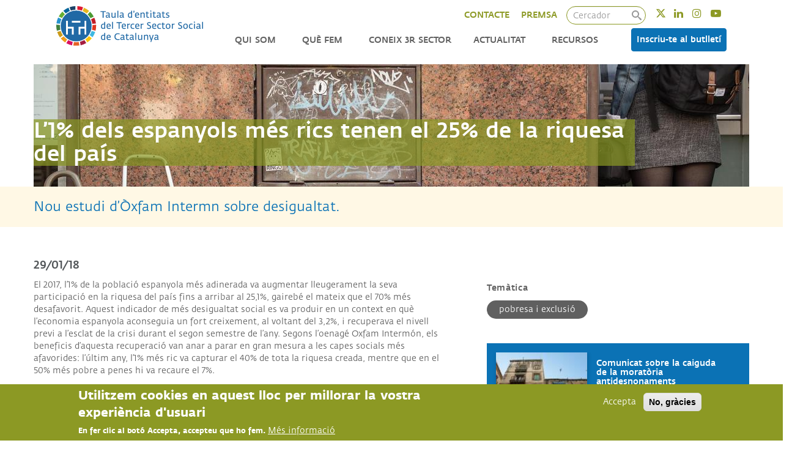

--- FILE ---
content_type: text/html; charset=UTF-8
request_url: https://www.tercersector.cat/noticies/l1-dels-espanyols-mes-rics-tenen-el-25-de-la-riquesa-del-pais
body_size: 11302
content:
<!DOCTYPE html>
<html  lang="ca" dir="ltr" prefix="content: http://purl.org/rss/1.0/modules/content/  dc: http://purl.org/dc/terms/  foaf: http://xmlns.com/foaf/0.1/  og: http://ogp.me/ns#  rdfs: http://www.w3.org/2000/01/rdf-schema#  schema: http://schema.org/  sioc: http://rdfs.org/sioc/ns#  sioct: http://rdfs.org/sioc/types#  skos: http://www.w3.org/2004/02/skos/core#  xsd: http://www.w3.org/2001/XMLSchema# ">
  <head>
    <!-- Global site tag (gtag.js) - Google Analytics -->
    <script async src="https://www.googletagmanager.com/gtag/js?id=UA-15183586-2"></script>
    <script>
      window.dataLayer = window.dataLayer || [];
      function gtag(){dataLayer.push(arguments);}
      gtag('js', new Date());

      gtag('config', 'UA-15183586-2');
    </script>
    <meta charset="utf-8" />
<link rel="canonical" href="https://www.tercersector.cat/noticies/l1-dels-espanyols-mes-rics-tenen-el-25-de-la-riquesa-del-pais" />
<link rel="shortlink" href="https://www.tercersector.cat/noticies/l1-dels-espanyols-mes-rics-tenen-el-25-de-la-riquesa-del-pais" />
<link rel="image_src" href="https://www.tercersector.cat/sites/default/files/pobresa-8137_0.jpg" />
<meta name="original-source" content="https://www.tercersector.cat/noticies/l1-dels-espanyols-mes-rics-tenen-el-25-de-la-riquesa-del-pais" />
<meta name="description" content="El 2017, l’1% de la població espanyola més adinerada va augmentar lleugerament la seva participació en la riquesa del país fins a arribar al 25,1%, gairebé el mateix que el 70% més desafavorit. Aquest indicador de més desigualtat social es va produir en un context en què l’economia espanyola aconseguia un fort creixement, al voltant del 3,2%, i recuperava el nivell previ a l’esclat de la crisi durant el segon semestre de l’any." />
<meta name="abstract" content="El 2017, l’1% de la població espanyola més adinerada va augmentar lleugerament la seva participació en la riquesa del país fins a arribar al 25,1%, gairebé el mateix que el 70% més desafavorit. Aquest indicador de més desigualtat social es va produir en un context en què l’economia espanyola aconseguia un fort creixement, al voltant del 3,2%, i recuperava el nivell previ a l’esclat de la crisi durant el segon semestre de l’any." />
<link rel="alternate" hreflang="x-default" href="https://www.tercersector.cat/noticies/l1-dels-espanyols-mes-rics-tenen-el-25-de-la-riquesa-del-pais" />
<meta property="og:site_name" content="Taula d&#039;entitats del Tercer Sector Social de Catalunya" />
<meta property="og:url" content="https://www.tercersector.cat/noticies/l1-dels-espanyols-mes-rics-tenen-el-25-de-la-riquesa-del-pais" />
<meta property="og:title" content="L’1% dels espanyols més rics tenen el 25% de la riquesa del país" />
<meta property="og:description" content="El 2017, l’1% de la població espanyola més adinerada va augmentar lleugerament la seva participació en la riquesa del país fins a arribar al 25,1%, gairebé el mateix que el 70% més desafavorit. Aquest indicador de més desigualtat social es va produir en un context en què l’economia espanyola aconseguia un fort creixement, al voltant del 3,2%, i recuperava el nivell previ a l’esclat de la crisi durant el segon semestre de l’any." />
<meta property="og:image" content="https://www.tercersector.cat/sites/default/files/pobresa-8137_0.jpg" />
<meta property="og:image:url" content="https://www.tercersector.cat/sites/default/files/pobresa-8137_0.jpg" />
<meta name="twitter:card" content="summary_large_image" />
<meta name="twitter:description" content="El 2017, l’1% de la població espanyola més adinerada va augmentar lleugerament la seva participació en la riquesa del país fins a arribar al 25,1%, gairebé el mateix que el 70% més desafavorit. Aquest indicador de més desigualtat social es va produir en un context en què l’economia espanyola aconseguia un fort creixement, al voltant del 3,2%, i recuperava el nivell previ a l’esclat de la crisi durant el segon semestre de l’any." />
<meta name="twitter:site" content="@taula3sector" />
<meta name="twitter:title" content="L’1% dels espanyols més rics tenen el 25% de la riquesa del país" />
<meta name="twitter:url" content="https://www.tercersector.cat/noticies/l1-dels-espanyols-mes-rics-tenen-el-25-de-la-riquesa-del-pais" />
<meta name="twitter:image" content="https://www.tercersector.cat/sites/default/files/pobresa-8137_0.jpg" />
<meta name="Generator" content="Drupal 8 (https://www.drupal.org)" />
<meta name="MobileOptimized" content="width" />
<meta name="HandheldFriendly" content="true" />
<meta name="viewport" content="width=device-width, initial-scale=1.0" />
<style>div#sliding-popup, div#sliding-popup .eu-cookie-withdraw-banner, .eu-cookie-withdraw-tab {background: #8c9924} div#sliding-popup.eu-cookie-withdraw-wrapper { background: transparent; } #sliding-popup h1, #sliding-popup h2, #sliding-popup h3, #sliding-popup p, #sliding-popup label, #sliding-popup div, .eu-cookie-compliance-more-button, .eu-cookie-compliance-secondary-button, .eu-cookie-withdraw-tab { color: #ffffff;} .eu-cookie-withdraw-tab { border-color: #ffffff;}</style>
<link rel="alternate" hreflang="ca" href="https://www.tercersector.cat/noticies/l1-dels-espanyols-mes-rics-tenen-el-25-de-la-riquesa-del-pais" />
<link rel="alternate" hreflang="es" href="https://www.tercersector.cat/es/node/11012" />
<link rel="shortcut icon" href="/sites/default/files/favicon-taula.png" type="image/png" />
<link rel="revision" href="https://www.tercersector.cat/noticies/l1-dels-espanyols-mes-rics-tenen-el-25-de-la-riquesa-del-pais" />
<script>window.a2a_config=window.a2a_config||{};a2a_config.callbacks=[];a2a_config.overlays=[];a2a_config.templates={};</script>

    <title>L’1% dels espanyols més rics tenen el 25% de la riquesa del país | Taula d&#039;entitats del Tercer Sector Social de Catalunya</title>
    <link rel='preload'  media="all"  href="/libraries/superfish/css/superfish.css?t9bag7" as='style' onload="this.rel='stylesheet'"  /><noscript><link rel="stylesheet" media="all" href="/libraries/superfish/css/superfish.css?t9bag7" /></noscript>
<link rel='preload'  media="all"  href="/libraries/slick/slick/slick.css?t9bag7" as='style' onload="this.rel='stylesheet'"  /><noscript><link rel="stylesheet" media="all" href="/libraries/slick/slick/slick.css?t9bag7" /></noscript>
<link rel='preload'  media="all"  href="/modules/contrib/slick/css/layout/slick.module.css?t9bag7" as='style' onload="this.rel='stylesheet'"  /><noscript><link rel="stylesheet" media="all" href="/modules/contrib/slick/css/layout/slick.module.css?t9bag7" /></noscript>
<link rel='preload'  media="all"  href="/core/modules/system/css/components/align.module.css?t9bag7" as='style' onload="this.rel='stylesheet'"  /><noscript><link rel="stylesheet" media="all" href="/core/modules/system/css/components/align.module.css?t9bag7" /></noscript>
<link rel='preload'  media="all"  href="/core/modules/system/css/components/fieldgroup.module.css?t9bag7" as='style' onload="this.rel='stylesheet'"  /><noscript><link rel="stylesheet" media="all" href="/core/modules/system/css/components/fieldgroup.module.css?t9bag7" /></noscript>
<link rel='preload'  media="all"  href="/core/modules/system/css/components/container-inline.module.css?t9bag7" as='style' onload="this.rel='stylesheet'"  /><noscript><link rel="stylesheet" media="all" href="/core/modules/system/css/components/container-inline.module.css?t9bag7" /></noscript>
<link rel='preload'  media="all"  href="/core/modules/system/css/components/clearfix.module.css?t9bag7" as='style' onload="this.rel='stylesheet'"  /><noscript><link rel="stylesheet" media="all" href="/core/modules/system/css/components/clearfix.module.css?t9bag7" /></noscript>
<link rel='preload'  media="all"  href="/core/modules/system/css/components/details.module.css?t9bag7" as='style' onload="this.rel='stylesheet'"  /><noscript><link rel="stylesheet" media="all" href="/core/modules/system/css/components/details.module.css?t9bag7" /></noscript>
<link rel='preload'  media="all"  href="/core/modules/system/css/components/hidden.module.css?t9bag7" as='style' onload="this.rel='stylesheet'"  /><noscript><link rel="stylesheet" media="all" href="/core/modules/system/css/components/hidden.module.css?t9bag7" /></noscript>
<link rel='preload'  media="all"  href="/core/modules/system/css/components/item-list.module.css?t9bag7" as='style' onload="this.rel='stylesheet'"  /><noscript><link rel="stylesheet" media="all" href="/core/modules/system/css/components/item-list.module.css?t9bag7" /></noscript>
<link rel='preload'  media="all"  href="/core/modules/system/css/components/js.module.css?t9bag7" as='style' onload="this.rel='stylesheet'"  /><noscript><link rel="stylesheet" media="all" href="/core/modules/system/css/components/js.module.css?t9bag7" /></noscript>
<link rel='preload'  media="all"  href="/core/modules/system/css/components/nowrap.module.css?t9bag7" as='style' onload="this.rel='stylesheet'"  /><noscript><link rel="stylesheet" media="all" href="/core/modules/system/css/components/nowrap.module.css?t9bag7" /></noscript>
<link rel='preload'  media="all"  href="/core/modules/system/css/components/position-container.module.css?t9bag7" as='style' onload="this.rel='stylesheet'"  /><noscript><link rel="stylesheet" media="all" href="/core/modules/system/css/components/position-container.module.css?t9bag7" /></noscript>
<link rel='preload'  media="all"  href="/core/modules/system/css/components/progress.module.css?t9bag7" as='style' onload="this.rel='stylesheet'"  /><noscript><link rel="stylesheet" media="all" href="/core/modules/system/css/components/progress.module.css?t9bag7" /></noscript>
<link rel='preload'  media="all"  href="/core/modules/system/css/components/reset-appearance.module.css?t9bag7" as='style' onload="this.rel='stylesheet'"  /><noscript><link rel="stylesheet" media="all" href="/core/modules/system/css/components/reset-appearance.module.css?t9bag7" /></noscript>
<link rel='preload'  media="all"  href="/core/modules/system/css/components/resize.module.css?t9bag7" as='style' onload="this.rel='stylesheet'"  /><noscript><link rel="stylesheet" media="all" href="/core/modules/system/css/components/resize.module.css?t9bag7" /></noscript>
<link rel='preload'  media="all"  href="/core/modules/system/css/components/sticky-header.module.css?t9bag7" as='style' onload="this.rel='stylesheet'"  /><noscript><link rel="stylesheet" media="all" href="/core/modules/system/css/components/sticky-header.module.css?t9bag7" /></noscript>
<link rel='preload'  media="all"  href="/core/modules/system/css/components/system-status-counter.css?t9bag7" as='style' onload="this.rel='stylesheet'"  /><noscript><link rel="stylesheet" media="all" href="/core/modules/system/css/components/system-status-counter.css?t9bag7" /></noscript>
<link rel='preload'  media="all"  href="/core/modules/system/css/components/system-status-report-counters.css?t9bag7" as='style' onload="this.rel='stylesheet'"  /><noscript><link rel="stylesheet" media="all" href="/core/modules/system/css/components/system-status-report-counters.css?t9bag7" /></noscript>
<link rel='preload'  media="all"  href="/core/modules/system/css/components/system-status-report-general-info.css?t9bag7" as='style' onload="this.rel='stylesheet'"  /><noscript><link rel="stylesheet" media="all" href="/core/modules/system/css/components/system-status-report-general-info.css?t9bag7" /></noscript>
<link rel='preload'  media="all"  href="/core/modules/system/css/components/tablesort.module.css?t9bag7" as='style' onload="this.rel='stylesheet'"  /><noscript><link rel="stylesheet" media="all" href="/core/modules/system/css/components/tablesort.module.css?t9bag7" /></noscript>
<link rel='preload'  media="all"  href="/core/modules/system/css/components/tree-child.module.css?t9bag7" as='style' onload="this.rel='stylesheet'"  /><noscript><link rel="stylesheet" media="all" href="/core/modules/system/css/components/tree-child.module.css?t9bag7" /></noscript>
<link rel='preload'  media="all"  href="/core/modules/views/css/views.module.css?t9bag7" as='style' onload="this.rel='stylesheet'"  /><noscript><link rel="stylesheet" media="all" href="/core/modules/views/css/views.module.css?t9bag7" /></noscript>
<link rel='preload'  media="all"  href="/modules/contrib/blazy/css/components/blazy.grid.css?t9bag7" as='style' onload="this.rel='stylesheet'"  /><noscript><link rel="stylesheet" media="all" href="/modules/contrib/blazy/css/components/blazy.grid.css?t9bag7" /></noscript>
<link rel='preload'  media="all"  href="/modules/contrib/blazy/css/components/blazy.loading.css?t9bag7" as='style' onload="this.rel='stylesheet'"  /><noscript><link rel="stylesheet" media="all" href="/modules/contrib/blazy/css/components/blazy.loading.css?t9bag7" /></noscript>
<link rel='preload'  media="all"  href="/modules/contrib/slick/css/components/slick.thumbnail--hover.css?t9bag7" as='style' onload="this.rel='stylesheet'"  /><noscript><link rel="stylesheet" media="all" href="/modules/contrib/slick/css/components/slick.thumbnail--hover.css?t9bag7" /></noscript>
<link rel='preload'  media="all"  href="/modules/contrib/eu_cookie_compliance/css/eu_cookie_compliance.css?t9bag7" as='style' onload="this.rel='stylesheet'"  /><noscript><link rel="stylesheet" media="all" href="/modules/contrib/eu_cookie_compliance/css/eu_cookie_compliance.css?t9bag7" /></noscript>
<link rel='preload'  media="all"  href="/modules/contrib/addtoany/css/addtoany.css?t9bag7" as='style' onload="this.rel='stylesheet'"  /><noscript><link rel="stylesheet" media="all" href="/modules/contrib/addtoany/css/addtoany.css?t9bag7" /></noscript>
<link rel='preload'  media="all"  href="/modules/contrib/back_to_top/css/back_to_top.css?t9bag7" as='style' onload="this.rel='stylesheet'"  /><noscript><link rel="stylesheet" media="all" href="/modules/contrib/back_to_top/css/back_to_top.css?t9bag7" /></noscript>
<link rel='preload'  media="all"  href="/libraries/font-awesome/css/font-awesome.min.css?t9bag7" as='style' onload="this.rel='stylesheet'"  /><noscript><link rel="stylesheet" media="all" href="/libraries/font-awesome/css/font-awesome.min.css?t9bag7" /></noscript>
<link rel='preload'  media="all"  href="/modules/custom/visual_editor/css/visual-editor-front.css?t9bag7" as='style' onload="this.rel='stylesheet'"  /><noscript><link rel="stylesheet" media="all" href="/modules/custom/visual_editor/css/visual-editor-front.css?t9bag7" /></noscript>
<link rel='preload'  media="all"  href="/core/modules/layout_discovery/layouts/onecol/onecol.css?t9bag7" as='style' onload="this.rel='stylesheet'"  /><noscript><link rel="stylesheet" media="all" href="/core/modules/layout_discovery/layouts/onecol/onecol.css?t9bag7" /></noscript>
<link rel='preload'  media="all"  href="/modules/contrib/better_search/css/background_fade.css?t9bag7" as='style' onload="this.rel='stylesheet'"  /><noscript><link rel="stylesheet" media="all" href="/modules/contrib/better_search/css/background_fade.css?t9bag7" /></noscript>
<link rel='preload'  media="all"  href="/libraries/slick/slick/slick-theme.css?t9bag7" as='style' onload="this.rel='stylesheet'"  /><noscript><link rel="stylesheet" media="all" href="/libraries/slick/slick/slick-theme.css?t9bag7" /></noscript>
<link rel='preload'  media="all"  href="/modules/contrib/slick/css/theme/slick.theme.css?t9bag7" as='style' onload="this.rel='stylesheet'"  /><noscript><link rel="stylesheet" media="all" href="/modules/contrib/slick/css/theme/slick.theme.css?t9bag7" /></noscript>
<link rel='preload'  media="all"  href="/modules/contrib/slick/css/theme/slick.theme--grid.css?t9bag7" as='style' onload="this.rel='stylesheet'"  /><noscript><link rel="stylesheet" media="all" href="/modules/contrib/slick/css/theme/slick.theme--grid.css?t9bag7" /></noscript>
<link rel="stylesheet" media="all" href="https://cdn.jsdelivr.net/npm/bootstrap@3.4.1/dist/css/bootstrap.css" integrity="sha256-0XAFLBbK7DgQ8t7mRWU5BF2OMm9tjtfH945Z7TTeNIo=" crossorigin="anonymous" />
<link rel="stylesheet" media="all" href="https://cdn.jsdelivr.net/npm/@unicorn-fail/drupal-bootstrap-styles@0.0.2/dist/3.4.0/8.x-3.x/drupal-bootstrap.css" integrity="sha512-j4mdyNbQqqp+6Q/HtootpbGoc2ZX0C/ktbXnauPFEz7A457PB6le79qasOBVcrSrOBtGAm0aVU2SOKFzBl6RhA==" crossorigin="anonymous" />
<link rel='preload'  media="all"  href="/themes/taula3/css/responsive.css?t9bag7" as='style' onload="this.rel='stylesheet'"  /><noscript><link rel="stylesheet" media="all" href="/themes/taula3/css/responsive.css?t9bag7" /></noscript>
<link rel='preload'  media="all"  href="/themes/taula3/css/ckeditor.css?t9bag7" as='style' onload="this.rel='stylesheet'"  /><noscript><link rel="stylesheet" media="all" href="/themes/taula3/css/ckeditor.css?t9bag7" /></noscript>
<link rel='preload'  media="all"  href="/themes/taula3/css/style.css?t9bag7" as='style' onload="this.rel='stylesheet'"  /><noscript><link rel="stylesheet" media="all" href="/themes/taula3/css/style.css?t9bag7" /></noscript>
<link rel='preload'  media="all"  href="/themes/taula3/css/taula3.css?t9bag7" as='style' onload="this.rel='stylesheet'"  /><noscript><link rel="stylesheet" media="all" href="/themes/taula3/css/taula3.css?t9bag7" /></noscript>
<link rel='preload'  media="all"  href="/themes/taula3/css/local-tasks.css?t9bag7" as='style' onload="this.rel='stylesheet'"  /><noscript><link rel="stylesheet" media="all" href="/themes/taula3/css/local-tasks.css?t9bag7" /></noscript>

    
<!--[if lte IE 8]>
<script src="/core/assets/vendor/html5shiv/html5shiv.min.js?v=3.7.3" defer></script>
<![endif]-->
<script src="https://use.fontawesome.com/releases/v5.10.0/js/all.js" defer crossorigin="anonymous" defer></script>
<script src="https://use.fontawesome.com/releases/v5.10.0/js/v4-shims.js" defer crossorigin="anonymous" defer></script>

    <link rel="stylesheet" href="https://cdnjs.cloudflare.com/ajax/libs/font-awesome/6.5.2/css/all.min.css">
    <link rel="stylesheet" href="https://cdnjs.cloudflare.com/ajax/libs/font-awesome/4.7.0/css/font-awesome.min.css">
		<link href="https://fonts.googleapis.com/css?family=Work+Sans:100,200,300,400,500,600,700,800,900" rel="stylesheet">
  </head>
  <body class="fontyourface page-node-noticies page-node-11012 page-loaded path-node page-node-type-noticies has-glyphicons old_content">
    <a href="#main-content" class="visually-hidden focusable skip-link">
      Vés al contingut
    </a>
    
      <div class="dialog-off-canvas-main-canvas" data-off-canvas-main-canvas>
    <!--  -->


          <header class="navbar navbar-default page--loaded" id="navbar" role="banner">
        <div class="container">  <div class="region region-header">
    <section id="block-sitebranding" class="site-branding block block-system block-system-branding-block clearfix">
  
    

        <a href="/" title="Inici" rel="home" class="logo site-branding__logo">
      <img src="/themes/taula3/images/LogoTaulaODS_L.svg" alt="Inici" />
    </a>
    </section>


  </div>

      <div class="navbar-header">
          <div class="region region-navigation">
    <section id="block-taula3-socialmediaheader" class="block block-block-content block-block-content347c3cd8-bba1-4f17-a5e7-4fd64e77dea0 clearfix">
  
    

      
            <div class="field field--name-body field--type-text-with-summary field--label-hidden field--item"><p><a class="twitter-btn" href="http://twitter.com/taula3sector" target="_blank">Twitter</a> <a class="linkedin-btn" href="https://www.linkedin.com/company/taula-d%27entitats-del-tercer-sector-social-de-catalunya" target="_blank"> Linkedin</a> <a class="instagram-btn" href="https://www.instagram.com/taula3sector/" target="_blank"> Instagram</a> <a class="youtube-btn" href="https://www.youtube.com/user/tercersectorcat" target="_blank"> Youtube</a></p>
</div>
      
  </section>

<div class="search-block-form block block-search block-search-form-block" data-drupal-selector="search-block-form" id="block-formularidecerca" role="search">
  
    
      <form action="/search/node" method="get" id="search-block-form" accept-charset="UTF-8">
  <div class="icon"><i class="better_search"></i></div><div 0=" class=&quot;clearfix&quot;" class="form-item js-form-item form-type-search js-form-type-search form-item-keys js-form-item-keys form-no-label form-group">
      <label for="edit-keys" class="control-label sr-only">Cercador</label>
  
  
  <div class="input-group"><input title="Introduïu els termes que voleu cercar." placeholder="Cercador" data-drupal-selector="edit-keys" class="form-search form-control" type="search" id="edit-keys" name="keys" value="" size="16" maxlength="128" data-toggle="tooltip" /><span class="input-group-btn"><button type="submit" value="Cercador" class="button js-form-submit form-submit btn-primary btn icon-only" name=""><span class="sr-only">Cercador</span><span class="icon glyphicon glyphicon-search" aria-hidden="true"></span></button></span></div>

  
  
  </div>
<div class="visually-hidden form-actions form-group js-form-wrapper form-wrapper" data-drupal-selector="edit-actions" id="edit-actions"></div>

</form>

  </div>
<section id="block-taula3-contactepremsa" class="block block-block-content block-block-contentef435bca-4a8d-4bc6-af32-64dd4401a9f6 clearfix">
  
    

      
            <div class="field field--name-body field--type-text-with-summary field--label-hidden field--item"><p><a href="/contacte">CONTACTE</a> <a href="/sala-de-premsa">PREMSA</a></p>
</div>
      
  </section>

<section id="block-taula3-mainnavigation" class="block block-superfish block-superfishmain clearfix">
  
    

      
<ul id="superfish-main" class="menu sf-menu sf-main sf-horizontal sf-style-none">
  
<li id="main-menu-link-content4c4c37df-ac73-4661-8653-7ff66d9c8c28" class="sf-depth-1 menuparent"><a href="/qui-som/la-taula-del-tercer-sector" class="sf-depth-1 menuparent">Qui som</a><ul><li id="main-menu-link-content53d7728b-61a5-44e1-ada5-ade8dd6d5bdb" class="sf-depth-2 sf-no-children"><a href="/qui-som/la-taula-del-tercer-sector" class="sf-depth-2">La Taula del Tercer Sector</a></li><li id="main-menu-link-content04ccd234-87ee-4ef6-8888-a94646e9f16b" class="sf-depth-2 sf-no-children"><a href="/pincat" class="sf-depth-2">PINCAT</a></li><li id="main-menu-link-contenta75e25e2-84ba-4609-a8a1-f2fe9f242a5c" class="sf-depth-2 sf-no-children"><a href="/qui-som/les-nostres-entitats" class="sf-depth-2">Les nostres entitats</a></li><li id="main-menu-link-content6c4dfbff-6073-46b3-8b3e-297e456e9158" class="sf-depth-2 sf-no-children"><a href="/qui-som/organitzacio" class="sf-depth-2">Organització</a></li><li id="main-menu-link-contentd0c6183f-8b76-4da8-a9b0-9bc58d43efff" class="sf-depth-2 sf-no-children"><a href="/qui-som/som-transparents" class="sf-depth-2">Som transparents</a></li><li id="main-menu-link-content3e8b91d0-ea8d-4f71-8e8e-593980e63bde" class="sf-depth-2 sf-no-children"><a href="/qui-som/som-etiques" class="sf-depth-2">Som ètiques</a></li><li id="main-menu-link-content92e0a8ba-98a7-48ad-971f-8423d4811fd9" class="sf-depth-2 sf-no-children"><a href="/qui-som/aliances-i-collaboradors" class="sf-depth-2">Aliances i col·laboradors</a></li></ul></li><li id="main-menu-link-content9d855d28-ba21-4087-9175-ec46ed0f3274" class="sf-depth-1 menuparent"><a href="/que-fem" class="sf-depth-1 menuparent">Què fem</a><ul><li id="main-menu-link-contentbf1beed4-fe58-4b76-8a13-7ef037359b68" class="sf-depth-2 sf-no-children"><a href="/que-fem/incidencia" class="sf-depth-2">Incidència</a></li><li id="main-menu-link-content6c387c4d-7796-46e3-a3e2-6e879677bf36" class="sf-depth-2 menuparent"><a href="/que-fem/suport" class="sf-depth-2 menuparent">Suport</a><ul><li id="main-menu-link-content477427fa-ac3d-486b-83f7-ff7df5e61109" class="sf-depth-3 sf-no-children"><a href="/do-impact" class="sf-depth-3">DO Impact</a></li></ul></li></ul></li><li id="main-menu-link-content0fe62c4f-b490-4916-bf9d-fbbd1e8d4cf3" class="sf-depth-1 sf-no-children"><a href="/coneix-el-tercer-sector" class="sf-depth-1">Coneix 3r Sector</a></li><li id="main-menu-link-content0e9a39e9-daab-4599-9baf-3061846c2983" class="sf-depth-1 menuparent"><a href="/actualitat/noticies" class="sf-depth-1 menuparent">Actualitat</a><ul><li id="main-menu-link-contente5874109-6f97-4120-bb10-45a27f4c7810" class="sf-depth-2 sf-no-children"><a href="/actualitat/noticies" class="sf-depth-2">Notícies</a></li><li id="main-menu-link-content2d86b1db-f19a-40aa-a5b9-eae881d15c3b" class="sf-depth-2 sf-no-children"><a href="/actualitat/agenda" class="sf-depth-2">Agenda</a></li><li id="main-menu-link-contentf193f2de-4302-4e11-96fe-185515de164e" class="sf-depth-2 sf-no-children"><a href="/actualitat/butlleti" class="sf-depth-2">Butlletí</a></li></ul></li><li id="main-menu-link-contentfeb8b683-99af-41fd-a8ca-fc2b16654eda" class="sf-depth-1 sf-no-children"><a href="/recursos" class="sf-depth-1">Recursos</a></li>
</ul>

  </section>

<section id="block-taula3-butlletiheader" class="block block-block-content block-block-contentd4a68792-6754-4d71-a4aa-50313ba3b70d clearfix">
  
    

      
            <div class="field field--name-body field--type-text-with-summary field--label-hidden field--item"><p><a class="btn btn-blau" href="/inscriu-te-al-butlleti">Inscriu-te al butlletí</a></p>
</div>
      
  </section>


  </div>

                      </div>

                    </div>
    </header>
  
  <div role="main" class="main-container js-quickedit-main-content">
    <div class="row page--loaded">

            
                  <section class="col-sm-12">

                
                
                          <a id="main-content"></a>
            <div class="region region-content">
    <div data-drupal-messages-fallback class="hidden"></div>    <h1 class="page-header"><span>L’1% dels espanyols més rics tenen el 25% de la riquesa del país</span>
</h1>

    <div data-history-node-id="11012" class="layout layout--onecol">
    <div  class="layout__region layout__region--content">
      
<div  class="group-top col-xs-12 col-sm-12 col-md-12 col-lg-12 banner-image-title">
      
      <div class="image-field-with-copyright image-field-with-credits field field--name-field-image field--type-image field--label-hidden field--items">
              <div class="field--item">
                                <img src="/sites/default/files/styles/old_noticies/public/pobresa-8137_0.jpg?itok=vKcUVOhx" alt="">
        		
                                                                                	</div>
          </div>
  
  </div>
            <div class="field field--name-field-noticies-entradeta field--type-text-long field--label-hidden field--item"><p>Nou estudi d’Òxfam Intermn sobre desigualtat.</p></div>
      <div class="group-content container form-item js-form-item form-wrapper js-form-wrapper panel panel-default" id="bootstrap-panel--4">

              <div class="panel-heading">
                          <div class="panel-title">Content</div>
              </div>
      
            
    
    <div class="panel-body">
            <div class="group-left col-xs-12 col-sm-7 col-md-7 col-lg-7 form-item js-form-item form-wrapper js-form-wrapper panel panel-default" id="bootstrap-panel">

              <div class="panel-heading">
                          <div class="panel-title">Esquerra</div>
              </div>
      
            
    
    <div class="panel-body">
            
            <div class="field field--name-field-data field--type-datetime field--label-hidden field--item"><time datetime="2018-01-29T12:00:00Z">29/01/18</time>
</div>
      
            <div class="field field--name-body field--type-text-with-summary field--label-hidden field--item"><p>El 2017, l’1% de la població espanyola més adinerada va augmentar lleugerament la seva participació en la riquesa del país fins a arribar al 25,1%, gairebé el mateix que el 70% més desafavorit. Aquest indicador de més desigualtat social es va produir en un context en què l’economia espanyola aconseguia un fort creixement, al voltant del 3,2%, i recuperava el nivell previ a l’esclat de la crisi durant el segon semestre de l’any. Segons l’oenagé Oxfam Intermón, els beneficis d’aquesta recuperació van anar a parar en gran mesura a les capes socials més afavorides: l’últim any, l’1% més ric va capturar el 40% de tota la riquesa creada, mentre que en el 50% més pobre a penes hi va recaure el 7%.</p>
<p>En aquesta ocasió, l’informe mundial porta el títol de Premiar el treball, no la riquesa i fa èmfasi en la necessitat de construir una economia per als treballadors, no per als rics i poderosos. L’edició espanyola es titula ¿Realitat o ficció? La recuperació econòmica, en mans d’una minoria i s’hi posa de manifest la consolidació de la desigualtat i de la primacia del capital i els alts assalariats davant la gran majoria de la població» en un procés que no solament ens amenaça la cohesió social, sinó que també sembra les bases per a una recuperació fràgil i socialment injusta. El 2016, Espanya ja va batre el seu propi rècord de persones en situació de pobresa, amb més de 10,2 milions de ciutadans amb rendes que estaven per sota del llindar de pobresa. La taxa de pobresa total es va situar en el 22,3% de la població, la més alta des del 1995 i la tercera més elevada de la Unió Europea, només darrere de Romania i Bulgària i empatant amb Lituània. Entre el 2007 i el 2016, la bretxa econòmica entre els més rics i els més pobres ha crescut a Espanya.</p></div>
      
          </div>
  
    
</div>
<div class="group-right col-xs-12 col-sm-5 col-md-5 col-lg-5 form-item js-form-item form-wrapper js-form-wrapper panel panel-default" id="bootstrap-panel--3">

              <div class="panel-heading">
                          <div class="panel-title">Dreta</div>
              </div>
      
            
    
    <div class="panel-body">
            
  <div class="field field--name-field-tematica field--type-entity-reference field--label-above">
    <div class="field--label">Temàtica</div>
          <div class="field--items">
              <div class="field--item"><a href="/taxonomy/term/493" hreflang="und">Pobresa i exclusió</a></div>
              </div>
      </div>
<div class="form-item js-form-item form-wrapper js-form-wrapper panel panel-default" id="bootstrap-panel--2">

              <div class="panel-heading">
                          <div class="panel-title">Banner</div>
              </div>
      
            
    
    <div class="panel-body">
            
            <div class="field field--name-dynamic-block-fieldnode-destacats-b field--type-ds field--label-hidden field--item"><section class="block block-views block-views-blockdestacats-block-1 clearfix">
  
      <h2 class="block-title">Destacats</h2>
    

      <div class="views-element-container form-group"><div class="view view-destacats view-id-destacats view-display-id-block_1 js-view-dom-id-907098215164fccddda1b023719e5fed8b508207b184ca56f684f0bdac17ac05">
  
    
      
  
          </div>
</div>

  </section>

</div>
      
          </div>
  
    
</div>

          </div>
  
    
</div>

          </div>
  
    
</div>

    </div>
  </div>


<section class="views-element-container block block-views block-views-blocknoticies-block-2 clearfix" id="block-views-block-noticies-block-2">
  
    

      <div class="form-group"><div class="view view-noticies view-id-noticies view-display-id-block_2 js-view-dom-id-0f1f90a12024c2cee1d5034a7c348ba15f0667228d1b5c319d5b3a0c55e43270">
  
    
      
      <div class="view-content">
          <div class="views-row"><div class="views-field views-field-field-image"><div class="field-content">  <a href="/noticies/comunicat-sobre-la-caiguda-de-la-moratoria-antidesnonaments" hreflang="ca"><img src="/sites/default/files/styles/activitats_relacionades/public/habitatge-0247_1.jpg?itok=-4COhlym" width="130" height="130" alt="Imatge dos blocs d&#039;habitatges antics a Barcelona" title="Imatge dos blocs d&#039;habitatges antics a Barcelona" typeof="foaf:Image" class="image-style-activitats-relacionades" />

</a>
</div></div><div class="views-field views-field-title"><h5 class="field-content blanc"><a href="/noticies/comunicat-sobre-la-caiguda-de-la-moratoria-antidesnonaments" hreflang="ca">Comunicat sobre la caiguda de la moratòria antidesnonaments</a></h5></div><div class="views-field views-field-view-node"><span class="field-content blau"><a href="/noticies/comunicat-sobre-la-caiguda-de-la-moratoria-antidesnonaments" hreflang="ca">Llegir més</a></span></div></div>
    <div class="views-row"><div class="views-field views-field-field-image"><div class="field-content">  <a href="/noticies/la-creu-roja-aten-1110-persones-en-la-primera-onada-de-fred-de-lany" hreflang="ca"><img src="/sites/default/files/styles/activitats_relacionades/public/2026-01/15.01.2026_creuroja_onadafred.jpeg?itok=mmUw2TDq" width="130" height="130" alt="L&#039;equip de la Creu Roja atén 1.110 en la primera onada de fred de l&#039;any" title="L&#039;equip de la Creu Roja atén 1.110 en la primera onada de fred de l&#039;any" typeof="foaf:Image" class="image-style-activitats-relacionades" />

</a>
</div></div><div class="views-field views-field-title"><h5 class="field-content blanc"><a href="/noticies/la-creu-roja-aten-1110-persones-en-la-primera-onada-de-fred-de-lany" hreflang="ca">La Creu Roja atén 1.110 persones en la primera onada de fred de l’any</a></h5></div><div class="views-field views-field-view-node"><span class="field-content blau"><a href="/noticies/la-creu-roja-aten-1110-persones-en-la-primera-onada-de-fred-de-lany" hreflang="ca">Llegir més</a></span></div></div>
    <div class="views-row"><div class="views-field views-field-field-image"><div class="field-content">  <a href="/noticies/la-taula-i-lape-ens-preocupa-molt-les-persones-en-situacio-de-pobresa-energetica" hreflang="ca"><img src="/sites/default/files/styles/activitats_relacionades/public/2024-04/pobresa_energetica-9228_3.jpg?itok=EIGu9mtO" width="130" height="130" alt="Imatge mà encenent un foc en una cuina" title="Imatge mà encenent un foc en una cuina" typeof="foaf:Image" class="image-style-activitats-relacionades" />

</a>
</div></div><div class="views-field views-field-title"><h5 class="field-content blanc"><a href="/noticies/la-taula-i-lape-ens-preocupa-molt-les-persones-en-situacio-de-pobresa-energetica" hreflang="ca">La Taula i l&#039;APE: &quot;Ens preocupa molt les persones en situació de pobresa energètica&quot;</a></h5></div><div class="views-field views-field-view-node"><span class="field-content blau"><a href="/noticies/la-taula-i-lape-ens-preocupa-molt-les-persones-en-situacio-de-pobresa-energetica" hreflang="ca">Llegir més</a></span></div></div>

    </div>
  
          </div>
</div>

  </section>


  </div>

              </section>

                </div>
  </div>

      <footer role="contentinfo">
        <div class="region region-footer">
    <section id="block-agendahome" class="block block-block-content block-block-contenta1f36b21-6b01-4840-bb03-d0afe52a4d39 clearfix">
  
    

      
            <div class="field field--name-body field--type-text-with-summary field--label-hidden field--item"><section class="ve--wrapped_row fons-gris agenda-home" style="margin-top: 50px;">
  <section class="container">
    <div class="row container">
      <div class="ve--column col-lg-2 col-md-2 col-sm-2 col-xs-12">
  <h2 class="ve--heading versaletes blanc bold">AGENDA</h2>

</div><div class="ve--column col-lg-10 col-md-10 col-sm-10 col-xs-12">
  <div class="ve--views">
  <div class="views-element-container form-group"><div class="view view-agenda view-id-agenda view-display-id-block_1 js-view-dom-id-3ef2671ef8a37e888dac643d4498ea5a9166661ef3fd983fe2de2b7aa80240bf">
  
    
      
      <div class="view-content">
      

<div id="slick-views-agenda-block-1-1" class="slick unslick slick--view--agenda slick--view--agenda--block-1 slick--skin--grid slick--optionset--default"><ul class="slick__grid block-columngrid block-grid small-block-grid-1 medium-block-grid-5 large-block-grid-5"><li class="grid grid--0"><div class="grid__content"><div class="slide__caption"><div class="agenda-item clearfix"><div class="field-data"><time datetime="00Z">28/01/26</time></div><div class="field-title"><a href="/activitats/presentacio-informe-foessa-catalunya" hreflang="ca">Presentació informe FOESSA Catalunya</a></div></div></div></div></li><li class="grid grid--1"><div class="grid__content"><div class="slide__caption"><div class="agenda-item clearfix"><div class="field-data"><time datetime="00Z">29/01/26</time></div><div class="field-title"><a href="/activitats/formacio-sobre-dol-migratori" hreflang="ca">Formació sobre Dol migratori</a></div></div></div></div></li><li class="grid grid--2"><div class="grid__content"><div class="slide__caption"><div class="agenda-item clearfix"><div class="field-data"><time datetime="00Z">03/02/26</time></div><div class="field-title"><a href="/activitats/formacio-de-voluntariat-la-no-discriminacio" hreflang="ca">Formació de voluntariat per a la no discriminació</a></div></div></div></div></li><li class="grid grid--3"><div class="grid__content"><div class="slide__caption"><div class="agenda-item clearfix"><div class="field-data"><time datetime="00Z">06/02/26</time></div><div class="field-title"><a href="/activitats/la-febrerada-1" hreflang="ca">La Febrerada</a></div></div></div></div></li></ul></div>
    </div>
  
          </div>
</div>

</div>
</div>
    </div>
  </section>
</section></div>
      
  </section>

<section id="block-taula3-franjabutlleti" class="block block-block-content block-block-content30e6333e-44e2-48a8-bb30-dc203275e577 clearfix">
  
    

      
            <div class="field field--name-body field--type-text-with-summary field--label-hidden field--item"><section class="ve--wrapped_row fons-blau" style="padding: 30px 0 20px;">
  <section class="container">
    <div class="row ">
      <div class="ve--column col-lg-6 col-md-6 col-sm-6 col-xs-12">
  
</div><div class="ve--column col-lg-4 col-md-4 col-sm-4 col-xs-12">
  <div class="ve--rich_text social-media-prefooter">
  <p><a class="twitter-btn" href="http://twitter.com/taula3sector" target="_blank">Twitter</a> <a class="facebook-btn" href="https://www.facebook.com/tercersector.cat" target="_blank">Facebook</a> <a class="instagram-btn" href="https://instagram.com/taula3sector" target="_blank">Instagram</a> <a class="flickr-btn" href="https://www.flickr.com/photos/tercersector/" target="_blank">Twitter</a> <a class="linkedin-btn" href="https://www.linkedin.com/company/taula-d%27entitats-del-tercer-sector-social-de-catalunya" target="_blank">Linkedin</a> <a class="youtube-btn" href="https://www.youtube.com/user/tercersectorcat" target="_blank">Youtube</a></p>

</div>
</div>
    </div>
  </section>
</section></div>
      
  </section>

<section id="block-taula3-prefooter" class="block block-block-content block-block-content1e381f12-f175-495a-81f2-487e4666978e clearfix">
  
    

      
            <div class="field field--name-body field--type-text-with-summary field--label-hidden field--item"><section class="ve--wrapped_row fons-gris-clar p-0" style="padding: 30px 0 0 !important;">
  <section class="container-fluid">
    <div class="row container footer-btns">
      <div class="ve--column text-center col-lg-12 col-md-12 col-sm-12 col-xs-12">
  <div class="ve--rich_text btn btn-gris">
  <p><a href="/sitemap">Mapa web</a></p>

</div>
</div><div class="ve--column text-center col-lg-12 col-md-12 col-sm-12 col-xs-12">
  <div class="ve--rich_text btn btn-gris btn-faqs">
  <p><a href="/faqs">FAQs</a></p>

</div>
</div><div class="ve--column text-center col-lg-12 col-md-12 col-sm-12 col-xs-12">
  <div class="ve--rich_text btn btn-gris">
  <p><a href="/avis-legal">Avís legal</a></p>

</div>
</div><div class="ve--column text-center col-lg-12 col-md-12 col-sm-12 col-xs-12">
  <div class="ve--rich_text btn btn-gris">
  <p><a href="/politica-de-privacitat-i-proteccio-de-dades">Política de privacitat</a></p>

</div>
</div>
    </div>
  </section>
</section><section class="ve--wrapped_row fons-gris-clar p-0 hidden-xs" style="padding: 30px 0 !important;">
  <section class="container-fluid">
    <div class="row container footer-logos">
      <div class="ve--column container col-lg-8 col-md-8 col-sm-8 col-xs-12">
  <div class="ve--rich_text gris versaletes">
  <p>Amb el suport de:</p>

</div>
</div><div class="ve--column col-lg-4 col-md-4 col-sm-4 col-xs-12">
  <div class="ve--rich_text text-center gris versaletes" style="color: transparent;">
  <p>En col·laboració amb:</p>

</div>
</div><div class="ve--column text-center logo-link-wrap col-lg-2 col-md-2 col-sm-2 col-xs-12">
  <img class="ve--image image-style-max-325x325" style="height: 45px; width: auto; margin: 10px auto; filter: grayscale(1);" alt="" src="/sites/default/files/styles/max_325x325/public/idbh.png?itok=Vu8TX0Ym" typeof="foaf:Image" />

<a href="https://web.gencat.cat/ca/inici" class="ve--link logo-link">
      Link a Generalitat de Catalunya
  </a>

</div><div class="ve--column text-center logo-link-wrap col-lg-2 col-md-2 col-sm-2 col-xs-12">
  <img class="ve--image image-style-max-325x325" style="height: 45px; width: auto; margin: 10px auto; filter:grayscale(1);" alt="Logotip Diputació de Barcelona" src="/sites/default/files/styles/max_325x325/public/diba-c.png?itok=mOR_KYAU" typeof="foaf:Image" />

<a href="https://www.diba.cat/ca" class="ve--link logo-link">
      Link a Diputació de Barcelona
  </a>

</div><div class="ve--column text-center logo-link-wrap col-lg-2 col-md-2 col-sm-2 col-xs-12">
  <img class="ve--image image-style-max-325x325" style="height: 45px; width: auto; margin: 10px auto; filter: grayscale(1);" alt="" src="/sites/default/files/styles/max_325x325/public/AMB_logo_1_0.png?itok=8OkQPJNr" typeof="foaf:Image" />

<a href="http://www.amb.cat/home" class="ve--link logo-link">
      Link a Àrea Metropolitana de Barcelona
  </a>

</div><div class="ve--column text-center logo-link-wrap col-lg-2 col-md-2 col-sm-2 col-xs-12">
  <img class="ve--image image-style-max-325x325" style="height: 45px; width: auto; margin: 10px auto 0 40px;" alt="" src="/sites/default/files/styles/max_325x325/public/aj-gris%402x.png?itok=T4l4jUkd" typeof="foaf:Image" />

<a href="https://www.barcelona.cat/ca" class="ve--link logo-link">
      Link a Generalitat de Catalunya
  </a>

</div><div class="ve--column text-center logo-link-wrap pull-right col-lg-4 col-md-4 col-sm-4 col-xs-12">
  <img class="ve--image image-style-max-325x325" style="height: 60px; width: auto; margin: 10px 0 0 70px; filter: grayscale(1); mix-blend-mode: multiply;" alt="" src="/sites/default/files/styles/max_325x325/public/logo_cat.png?itok=tHW_KTKs" typeof="foaf:Image" />

<a href="https://obrasociallacaixa.org/ca/" class="ve--link logo-link">
      Link a Obra Social La Caixa
  </a>

</div>
    </div>
  </section>
</section><section class="ve--wrapped_row fons-gris-clar p-0 hidden-md hidden-sm hidden-lg" style="padding: 30px 0 !important;">
  <section class="container-fluid">
    <div class="row container footer-logos-mobile">
      <div class="ve--column container col-lg-12 col-md-12 col-sm-12 col-xs-12">
  <div class="ve--rich_text gris versaletes">
  <p>En conveni amb:</p>

</div>
</div><div class="ve--column text-center logo-link-wrap col-lg-12 col-md-12 col-sm-12 col-xs-12">
  <img class="ve--image image-style-max-325x325" style="height: 45px; width: auto; margin: 10px auto;" alt="Logo Ajuntament de Barcelona" src="/sites/default/files/styles/max_325x325/public/ajbcn%402x.png?itok=hsoCbwSb" typeof="foaf:Image" />

<a href="https://www.barcelona.cat/ca/" class="ve--link logo-link">
      Link a Ajuntament de Barcelona
  </a>

</div><div class="ve--column text-center logo-link-wrap col-lg-12 col-md-12 col-sm-12 col-xs-12">
  <img class="ve--image image-style-max-325x325" style="height: 45px; width: auto; margin: 10px auto; filter: grayscale(1);" alt="" src="/sites/default/files/styles/max_325x325/public/AMB_logo_1_0.png?itok=8OkQPJNr" typeof="foaf:Image" />

<a href="http://www.amb.cat/home" class="ve--link logo-link">
      Link a Àrea Metropolitana de Barcelona
  </a>

</div><div class="ve--column text-center logo-link-wrap col-lg-12 col-md-12 col-sm-12 col-xs-12">
  <img class="ve--image image-style-max-325x325" style="height: 45px; width: auto; margin: 10px auto; filter:grayscale(1);" alt="Logotip Diputació de Barcelona" src="/sites/default/files/styles/max_325x325/public/diba-c.png?itok=mOR_KYAU" typeof="foaf:Image" />

<a href="https://www.diba.cat/ca" class="ve--link logo-link">
      Link a Diputació de Barcelona
  </a>

</div><div class="ve--column text-center logo-link-wrap col-lg-12 col-md-12 col-sm-12 col-xs-12">
  <img class="ve--image image-style-max-325x325" style="height: 45px; width: auto; margin: 10px auto;" alt="" src="/sites/default/files/styles/max_325x325/public/drets_socials_bn_h3.png?itok=VQ08fEJR" typeof="foaf:Image" />

<a href="http://web.gencat.cat/ca/inici/" class="ve--link logo-link">
      Link a Generalitat de Catalunya
  </a>

</div><div class="ve--column col-lg-12 col-md-12 col-sm-12 col-xs-12" style="margin-top:30px;">
  <div class="ve--rich_text gris versaletes">
  <p>En col·laboració amb:</p>

</div>
</div><div class="ve--column text-center logo-link-wrap pull-right col-lg-12 col-md-12 col-sm-12 col-xs-12">
  <img class="ve--image image-style-max-325x325" style="height: 60px; width: auto; margin: 10px auto; mix-blend-mode: multiply;" alt="" src="/sites/default/files/styles/max_325x325/public/Logo%20la%20Caixa_BN_JPG.jpg?itok=As4EXgcQ" typeof="foaf:Image" />

<a href="https://obrasociallacaixa.org/ca/" class="ve--link logo-link">
      Link a Obra Social La Caixa
  </a>

</div>
    </div>
  </section>
</section><section class="ve--wrapped_row fons-gris-clar p-0" style="padding: 30px 0 !important;">
  <section class="container-fluid">
    <div class="row container footer-logos">
      <div class="ve--column text-center logo-link-wrap col-lg-3 col-md-3 col-sm-3 col-xs-12">
  <div class="ve--rich_text gris">
  <p>En representació a Catalunya de:</p>

</div><img class="ve--image image-style-max-325x325" style="height: 55px; width: auto; margin: 10px auto; filter:saturate(0);" alt="Logotip d&#039;EAPN" src="/sites/default/files/styles/max_325x325/public/logoEAPN.png?itok=bAYxLG16" typeof="foaf:Image" />

<a href="https://eapn.es/" class="ve--link logo-link">
      Link a EAPN
  </a>

</div><div class="ve--column text-center logo-link-wrap col-lg-3 col-md-3 col-sm-3 col-xs-12">
  <div class="ve--rich_text gris">
  <p>En som membres:</p>

</div><img class="ve--image image-style-max-325x325" style="height: 55px; width: auto; margin: 10px auto; filter:saturate(0);" alt="Logo CTESC" src="/sites/default/files/styles/max_325x325/public/img_72373546_1.png?itok=4FOZYLAt" typeof="foaf:Image" />

<a href="https://ctesc.gencat.cat/" class="ve--link logo-link">
      Link a CTESC
  </a>

</div>
    </div>
  </section>
</section></div>
      
  </section>

<section id="block-taula3-footer" class="block block-block-content block-block-contentbb65f455-7519-41c0-95fd-f185cc6d0b3f clearfix">
  
    

      
            <div class="field field--name-body field--type-text-with-summary field--label-hidden field--item"><section class="ve--wrapped_row fons-gris p-0" style="padding: 15px 0 !important;">
  <section class="container-fluid">
    <div class="row container">
      <div class="ve--column col-lg-2 col-md-2 col-sm-2 col-xs-12">
  
</div><div class="ve--column entitat-dec col-lg-1 col-md-1 col-sm-1 col-xs-12">
  
</div><div class="ve--column col-lg-6 col-md-6 col-sm-6 col-xs-12">
  <div class="ve--rich_text blanc" style="font-size: 13px; padding: 12px 0 0 50px;">
  <p>© Taula d'entitats del Tercer Sector de Catalunya</p>

<p>Horari d'oficina: De dilluns a dijous de 9 a 14h i de 15 a 17h, divendres de 9 a 15h.</p>

<p>c/ Girona 34, interior. 08010 Barcelona   |   taula@tercersector.cat   |   93 310 57 07</p>

</div>
</div><div class="ve--column col-lg-2 col-md-2 col-sm-2 col-xs-12">
  <div class="ve--rich_text" style="width:50px; height:auto;">
  <p><a href="https://www.tercersector.cat/sites/default/files/2025-11/G63371421Resultats.pdf" target="_blank"><img src="https://www.tercersector.cat/sites/default/files/Segell_BALANC%CC%A7_SOCIAL_2025.png" width="70" /> </a></p>

<p> </p>

<p> </p>

<p> </p>

<p> </p>

</div>
</div>
    </div>
  </section>
</section></div>
      
  </section>


  </div>

    </footer>
  

  </div>

    
    <script type="application/json" data-drupal-selector="drupal-settings-json">{"path":{"baseUrl":"\/","scriptPath":null,"pathPrefix":"","currentPath":"node\/11012","currentPathIsAdmin":false,"isFront":false,"currentLanguage":"ca"},"pluralDelimiter":"\u0003","suppressDeprecationErrors":true,"auto_height":{"selectors":".block\r,.transformar-bloc\r,.equal-col\r,.junta-wrap\r,.equip-mail\r,.view-row-recurs .views-field\r,.view-agenda li.grid"},"back_to_top":{"back_to_top_button_trigger":100,"back_to_top_prevent_on_mobile":true,"back_to_top_prevent_in_admin":false,"back_to_top_button_type":"image","back_to_top_button_text":"Back to top"},"ga":{"commands":[["create","UA-15183586-2","auto"],["send","pageview"]]},"bootstrap":{"forms_has_error_value_toggle":1,"modal_animation":1,"modal_backdrop":"true","modal_focus_input":1,"modal_keyboard":1,"modal_select_text":1,"modal_show":1,"modal_size":"","popover_enabled":1,"popover_animation":1,"popover_auto_close":1,"popover_container":"body","popover_content":"","popover_delay":"0","popover_html":0,"popover_placement":"right","popover_selector":"","popover_title":"","popover_trigger":"click","tooltip_enabled":1,"tooltip_animation":1,"tooltip_container":"body","tooltip_delay":"0","tooltip_html":0,"tooltip_placement":"auto left","tooltip_selector":"","tooltip_trigger":"hover"},"field_group":{"fieldset":{"mode":"default","context":"view","settings":{"id":"","classes":"group-left col-xs-12 col-sm-7 col-md-7 col-lg-7","description":"","label":"Left"}},"html_element":{"mode":"default","context":"view","settings":{"label":"Top","element":"div","show_label":false,"label_element":"h3","attributes":"","effect":"none","speed":"fast","id":"","classes":"group-top col-xs-12 col-sm-12 col-md-12 col-lg-12 banner-image-title"}}},"superfish":{"superfish-main":{"id":"superfish-main","sf":{"pathLevels":"0","animation":{"opacity":"show","height":"show"},"speed":"fast"},"plugins":{"smallscreen":{"mode":"window_width","breakpoint":992,"accordionButton":"0","expandText":"Expandeix","collapseText":"Col\u00b7lapsa","title":"Main navigation"},"supposition":true,"supersubs":true}}},"ajaxTrustedUrl":{"\/search\/node":true},"eu_cookie_compliance":{"cookie_policy_version":"1.0.0","popup_enabled":true,"popup_agreed_enabled":false,"popup_hide_agreed":false,"popup_clicking_confirmation":false,"popup_scrolling_confirmation":false,"popup_html_info":"\u003Cdiv role=\u0022alertdialog\u0022 aria-labelledby=\u0022popup-text\u0022  class=\u0022eu-cookie-compliance-banner eu-cookie-compliance-banner-info eu-cookie-compliance-banner--opt-in\u0022\u003E\n  \u003Cdiv class=\u0022popup-content info eu-cookie-compliance-content\u0022\u003E\n    \u003Cdiv id=\u0022popup-text\u0022 class=\u0022eu-cookie-compliance-message\u0022\u003E\n      \u003Ch2\u003EUtilitzem cookies en aquest lloc per millorar la vostra experi\u00e8ncia d\u0027usuari\u003C\/h2\u003E\u003Cp\u003EEn fer clic al bot\u00f3 Accepta, accepteu que ho fem.\u003C\/p\u003E\n              \u003Cbutton type=\u0022button\u0022 class=\u0022find-more-button eu-cookie-compliance-more-button\u0022\u003EM\u00e9s informaci\u00f3\u003C\/button\u003E\n          \u003C\/div\u003E\n\n    \n    \u003Cdiv id=\u0022popup-buttons\u0022 class=\u0022eu-cookie-compliance-buttons\u0022\u003E\n      \u003Cbutton type=\u0022button\u0022 class=\u0022agree-button eu-cookie-compliance-secondary-button\u0022\u003EAccepta\u003C\/button\u003E\n              \u003Cbutton type=\u0022button\u0022 class=\u0022decline-button eu-cookie-compliance-default-button\u0022\u003ENo, gr\u00e0cies\u003C\/button\u003E\n          \u003C\/div\u003E\n  \u003C\/div\u003E\n\u003C\/div\u003E","use_mobile_message":false,"mobile_popup_html_info":"\u003Cdiv role=\u0022alertdialog\u0022 aria-labelledby=\u0022popup-text\u0022  class=\u0022eu-cookie-compliance-banner eu-cookie-compliance-banner-info eu-cookie-compliance-banner--opt-in\u0022\u003E\n  \u003Cdiv class=\u0022popup-content info eu-cookie-compliance-content\u0022\u003E\n    \u003Cdiv id=\u0022popup-text\u0022 class=\u0022eu-cookie-compliance-message\u0022\u003E\n      \n              \u003Cbutton type=\u0022button\u0022 class=\u0022find-more-button eu-cookie-compliance-more-button\u0022\u003EM\u00e9s informaci\u00f3\u003C\/button\u003E\n          \u003C\/div\u003E\n\n    \n    \u003Cdiv id=\u0022popup-buttons\u0022 class=\u0022eu-cookie-compliance-buttons\u0022\u003E\n      \u003Cbutton type=\u0022button\u0022 class=\u0022agree-button eu-cookie-compliance-secondary-button\u0022\u003EAccepta\u003C\/button\u003E\n              \u003Cbutton type=\u0022button\u0022 class=\u0022decline-button eu-cookie-compliance-default-button\u0022\u003ENo, gr\u00e0cies\u003C\/button\u003E\n          \u003C\/div\u003E\n  \u003C\/div\u003E\n\u003C\/div\u003E","mobile_breakpoint":768,"popup_html_agreed":false,"popup_use_bare_css":false,"popup_height":"auto","popup_width":"100%","popup_delay":1000,"popup_link":"\/politica-de-privacitat-i-proteccio-de-dades","popup_link_new_window":true,"popup_position":false,"fixed_top_position":true,"popup_language":"ca","store_consent":false,"better_support_for_screen_readers":false,"cookie_name":"","reload_page":false,"domain":"","domain_all_sites":false,"popup_eu_only_js":false,"cookie_lifetime":100,"cookie_session":0,"set_cookie_session_zero_on_disagree":0,"disagree_do_not_show_popup":false,"method":"opt_in","automatic_cookies_removal":true,"allowed_cookies":"","withdraw_markup":"\u003Cbutton type=\u0022button\u0022 class=\u0022eu-cookie-withdraw-tab\u0022\u003EPar\u00e0metres de privadesa\u003C\/button\u003E\n\u003Cdiv role=\u0022alertdialog\u0022 aria-labelledby=\u0022popup-text\u0022 class=\u0022eu-cookie-withdraw-banner\u0022\u003E\n  \u003Cdiv class=\u0022popup-content info eu-cookie-compliance-content\u0022\u003E\n    \u003Cdiv id=\u0022popup-text\u0022 class=\u0022eu-cookie-compliance-message\u0022\u003E\n      \u003Ch2\u003EUtilitzem cookies en aquest lloc per millorar la vostra experi\u00e8ncia d\u0027usuari\u003C\/h2\u003E\u003Cp\u003EEn fer clic al bot\u00f3 Accepta, accepteu que ho fem.\u003C\/p\u003E\n    \u003C\/div\u003E\n    \u003Cdiv id=\u0022popup-buttons\u0022 class=\u0022eu-cookie-compliance-buttons\u0022\u003E\n      \u003Cbutton type=\u0022button\u0022 class=\u0022eu-cookie-withdraw-button\u0022\u003ERetira el consentiment\u003C\/button\u003E\n    \u003C\/div\u003E\n  \u003C\/div\u003E\n\u003C\/div\u003E","withdraw_enabled":false,"reload_options":0,"reload_routes_list":"","withdraw_button_on_info_popup":false,"cookie_categories":[],"cookie_categories_details":[],"enable_save_preferences_button":true,"containing_element":"body","settings_tab_enabled":false},"slick":{"accessibility":true,"adaptiveHeight":false,"autoplay":false,"autoplaySpeed":3000,"pauseOnHover":true,"pauseOnDotsHover":false,"arrows":true,"downArrow":false,"downArrowTarget":"","downArrowOffset":0,"centerMode":false,"centerPadding":"50px","dots":false,"dotsClass":"slick-dots","draggable":true,"fade":false,"focusOnSelect":false,"infinite":true,"initialSlide":0,"lazyLoad":"ondemand","mouseWheel":false,"randomize":false,"rtl":false,"rows":1,"slidesPerRow":1,"slide":"","slidesToShow":1,"slidesToScroll":1,"speed":500,"swipe":true,"swipeToSlide":false,"edgeFriction":0.35,"touchMove":true,"touchThreshold":5,"useCSS":true,"cssEase":"ease","cssEaseBezier":"","cssEaseOverride":"","useTransform":true,"easing":"linear","variableWidth":false,"vertical":false,"verticalSwiping":false,"waitForAnimate":true},"user":{"uid":0,"permissionsHash":"1c20b7e3f182b2d0ec7c4efdbe409ddafdef5bff36e6e62b40c52b770c0a859e"}}</script>
<script src="/modules/contrib/advagg/advagg_mod/js/loadCSS.js?t9bag7" defer></script>
<script src="/modules/contrib/advagg/advagg_mod/js/cssrelpreload.js?t9bag7" defer></script>
<script src="https://ajax.googleapis.com/ajax/libs/jquery/3.2.1/jquery.min.js" defer></script>
<script src="/core/assets/vendor/underscore/underscore-min.js?v=1.9.1" defer></script>
<script src="/core/misc/polyfills/object.assign.js?v=8.9.13" defer></script>
<script src="https://ajax.googleapis.com/ajax/libs/jqueryui/1.12.1/jquery-ui.min.js" defer></script>
<script src="/core/assets/vendor/jquery-once/jquery.once.min.js?v=2.2.3" defer></script>
<script src="/core/misc/drupalSettingsLoader.js?v=8.9.13" defer></script>
<script src="/sites/default/files/languages/ca_w-1aFRYMRXIjhaHQc3udj47648IzPNKPoueZkNDhBwM.js?t9bag7" defer></script>
<script src="/core/misc/drupal.js?v=8.9.13" defer></script>
<script src="/core/misc/drupal.init.js?v=8.9.13" defer></script>
<script src="/libraries/slick/slick/slick.min.js?v=1.x" defer></script>
<script src="https://static.addtoany.com/menu/page.js" defer async></script>
<script src="/modules/contrib/addtoany/js/addtoany.js?v=8.9.13" defer></script>
<script src="/libraries/autoheight/jquery.autoheight.js?v=8.9.13" defer></script>
<script src="/modules/contrib/auto_height/js/init-autoheight.js?v=8.9.13" defer></script>
<script src="/modules/contrib/back_to_top/js/back_to_top.js?v=8.9.13" defer></script>
<script src="/modules/contrib/ga/js/analytics.js?v=1.2" defer></script>
<script src="https://www.google-analytics.com/analytics.js" defer async></script>
<script src="https://cdn.jsdelivr.net/npm/bootstrap@3.4.1/dist/js/bootstrap.js" integrity="sha256-29KjXnLtx9a95INIGpEvHDiqV/qydH2bBx0xcznuA6I=" crossorigin="anonymous" defer></script>
<script src="/themes/contrib/bootstrap/js/drupal.bootstrap.js?t9bag7" defer></script>
<script src="/themes/contrib/bootstrap/js/attributes.js?t9bag7" defer></script>
<script src="/themes/contrib/bootstrap/js/theme.js?t9bag7" defer></script>
<script src="/themes/taula3/js/grayscale.js?v=1" defer></script>
<script src="/themes/taula3/js/taula3.js?v=1" defer></script>
<script src="/themes/contrib/bootstrap/js/popover.js?t9bag7" defer></script>
<script src="/themes/contrib/bootstrap/js/tooltip.js?t9bag7" defer></script>
<script src="/modules/custom/visual_editor/js/visual-editor-front.js?t9bag7" defer></script>
<script src="/libraries/superfish/superfish.js?t9bag7" defer></script>
<script src="/libraries/superfish/jquery.hoverIntent.minified.js?t9bag7" defer></script>
<script src="/libraries/superfish/sfsmallscreen.js?t9bag7" defer></script>
<script src="/libraries/superfish/supposition.js?t9bag7" defer></script>
<script src="/libraries/superfish/supersubs.js?t9bag7" defer></script>
<script src="/modules/contrib/superfish/js/superfish.js?v=2.0" defer></script>
<script src="/core/assets/vendor/js-cookie/js.cookie.min.js?v=3.0.0-rc0" defer></script>
<script src="/core/misc/jquery.cookie.shim.js?v=8.9.13" defer></script>
<script src="/modules/contrib/eu_cookie_compliance/js/eu_cookie_compliance.js?v=1.9" defer defer></script>
<script src="/modules/contrib/slick/js/slick.load.min.js?v=8.9.13" defer></script>

  </body>
</html>


--- FILE ---
content_type: text/css
request_url: https://www.tercersector.cat/modules/custom/visual_editor/css/visual-editor-front.css?t9bag7
body_size: 337
content:
.zero-gutter{
  padding: 0 !important;
  margin: 0 !important;
}
.icon-wrap .fa {
  font-size: 32px;
}
.btn-icon {
  padding: 15px 15px 15px 60px !important;
  font-size: 16px;
  font-weight: bold;
  position: relative;
  text-align: left !important;
}
.btn-icon .fa {
  position: absolute;
  font-size: 36px;
  width: 60px;
  left: 0;
  top: 50%;
  transform: translateY(-50%);
  text-align: center;
}
.btn-icon span {
  display: block;
  font-size: 10px;
  font-weight: normal;
}

/* Style the list */
.plan-single {
  list-style-type: none;
  border: 1px solid #eee;
  margin: 0;
  padding: 0;
  box-shadow: 0 1px 2px 0 rgba(0,0,0,0.2);
  transition: 0.3s;
  text-align: left
}

/* Add shadows on hover */
.plan-single:hover {
  box-shadow: 0 8px 12px 0 rgba(0,0,0,0.2)
}

/* Pricing header */
.plan-single .pricing-header {
  background-color: #111;
  color: white;
  padding: 10px 25px;
}
.plan-single .pricing-header h4{
  font-size: 25px;
  margin: 0;
}

/* List items */
.pricing-content ul {
    margin: 0;
}
.pricing-content li {
  border-bottom: 1px solid #eee;
  padding: 10px 25px;
  text-align: left;
}
.pricing-content li span {
  float: right;
}

/* Grey list item */
.plan-single .price, 
.plan-single .pricing-footer {
  background-color: #eee;
  font-size: 20px;
  padding: 10px 25px;
}

/* Profile card */
.profile-card {
    box-shadow: 0 1px 2px 0 rgba(0,0,0,0.2);
    transition: 0.3s;
    border: 1px solid #eee;
}
.profile-card:hover {
    box-shadow: 0 8px 16px 0 rgba(0,0,0,0.2);
}
.profile-content {
    padding: 15px;
}
.profile-social-links {
    margin: 0;
}
.profile-social-links li {
    display: inline-block;
    margin-right: 15px;
}
.profile-social-links li a {
    padding: 10px;
}
.ve-animate{
  opacity: 0;
}
.ve-animate.animated{
  opacity: 1;
}

--- FILE ---
content_type: text/css
request_url: https://www.tercersector.cat/themes/taula3/css/ckeditor.css?t9bag7
body_size: -188
content:
p.destacat-text {
	color:#0b72b5;
	font-variant: small-caps;
	font-size: 23px;
	line-height: 30px;
	font-weight: 500;
	width: 48%;
}

--- FILE ---
content_type: text/css
request_url: https://www.tercersector.cat/themes/taula3/css/style.css?t9bag7
body_size: 625
content:
@font-face {
  font-family: 'FedraSans';
  font-style: normal;
  font-weight: 400;
  src: local('FedraSans'), local('FedraSans'), url(https://www.tercersector.cat/sites/default/files/fontyourface/local_fonts/fedrasans/font.woff) format('woff2');
  font-display: swap;
}

@font-face {
  font-family: 'FedraSans';
  font-style: normal;
  font-weight: 500;
  src: local('FedraSans'), local('FedraSans'), url(https://www.tercersector.cat/sites/default/files/fontyourface/local_fonts/fedrasans_medium/font.woff) format('woff2');
  font-display: swap;
}

@font-face {
  font-family: 'FedraSans';
  font-style: italic;
  font-weight: 500;
  src: local('FedraSans'), local('FedraSans'), url(https://www.tercersector.cat/sites/default/files/fontyourface/local_fonts/fedrasans_medium_italic/font.woff) format('woff2');
  font-display: swap;
}

@font-face {
  font-family: 'FedraSans';
  font-style: italic;
  font-weight: 400;
  src: local('FedraSans'), local('FedraSans'), url(https://www.tercersector.cat/sites/default/files/fontyourface/local_fonts/fedrasans_italic/font.woff) format('woff2');
  font-display: swap;
}

@font-face {
  font-family: 'FedraSans';
  font-style: normal;
  font-weight: 700;
  src: local('FedraSans'), local('FedraSans'), url(https://www.tercersector.cat/sites/default/files/fontyourface/local_fonts/fedrasans_bold/font.woff) format('woff2');
  font-display: swap;
}

@font-face {
  font-family: 'FedraSans';
  font-style: italic;
  font-weight: 700;
  src: local('FedraSans'), local('FedraSans'), url(https://www.tercersector.cat/sites/default/files/fontyourface/local_fonts/fedrasans_bolditalic/font.woff) format('woff2');
  font-display: swap;
}

body {
	margin-top: 0 !important;
	padding-top: 15px;
	font-family: 'FedraSans';
	font-style: normal;
}
h1, h2, h3, h4, h5, h6 {
    font-family: 'FedraSans';
    font-style: normal;
}
.panel {
	background-color: transparent;
	border-radius: 0;
	box-shadow: none;
}
.panel-default {
	border: none;
}
.panel-default .panel-title {
	padding: 20px 0 20px 15px;
}
.panel-default > .panel-heading {
	color:#0b72b5;
	background-color: transparent;
	border: none;
}
.panel-heading h4 a {
	display: flex;
	align-items: center;
	font-size: 20px;
	font-weight: 400;
}
.panel-heading h4 a::before,
.panel-heading h4 a[aria-expanded=false]::before {
	content: url('../images/accordiondown.svg');
	display: inline-table;
	padding-right: 10px;
	width: 40px;
	height: 40px;
	float: left;
}
.panel-heading h4 a[aria-expanded=true]::before {
	content: url('../images/accordionup.svg');
	display: inline-table;
	padding-right: 10px;
	width: 40px;
}
.admin-pub ul {
	list-style: none;
}
.admin-pub ul li {
	color: #606060;
	font-size: 18px;
	text-transform: inherit;
	padding: 8px 0;
	font-variant: initial;
}
.admin-pub .panel-heading h4 a {
	display: block;
	letter-spacing: 1pt;
}
.admin-pub .panel-heading h4 a::after,
.admin-pub .panel-heading h4 a[aria-expanded=false]::after {
	content: url('../images/accordiondown.svg');
	display: block;
	float: right;
	padding-right: 10px;
	width: 40px;
}
.admin-pub .panel-heading h4 a[aria-expanded=true]::after {
	content: url('../images/accordionup.svg');
	display: block;
	float: right;
	padding-right: 10px;
	width: 40px;
}
.admin-pub .panel-heading h4 a[aria-expanded=true]::before,
.admin-pub .panel-heading h4 a::before,
.admin-pub .panel-heading h4 a[aria-expanded=false]::before {
	content: none;
}

.admin-pub .panel-default:nth-of-type(2) {
	background:rgba(11,114,181, .15);
}

.admin-pub.verd .panel-default:nth-of-type(2) {
	background:rgba(140,153,36, .15);
}

.panel-body {
	padding:0;
}
h1 {
	font-size: 24px;
}
h2 {
	font-size: 20px;
}
h3 {
	font-size: 16px;
	font-weight: 800;
}
h4 {
	font-size: 14px;
}
.form-required::after {
	display: none !important;
}
@media only screen and (min-width : 768px) {
	h1 {
		font-size: 36px;
	}
	h2 {
		font-size: 30px;
	}
	h3 {
		font-size: 24px;
	}
	h4 {
		font-size: 18px;
	}
	.col-xs-12, .col-xs-11, .col-xs-10, .col-xs-9, .col-xs-8, .col-xs-7, .col-xs-6, .col-xs-5, .col-xs-4, .col-xs-3, .col-xs-2, .col-xs-1  {
		padding-left:0!important;
		padding-right:0!important;
	}

}

--- FILE ---
content_type: text/css
request_url: https://www.tercersector.cat/themes/taula3/css/taula3.css?t9bag7
body_size: 11366
content:
/*
 ----Font-weight
 Normal - 400
 Medium - 500
 Bold - 700
 Light SC - 100
 */
html, body {
  overflow-x: hidden !important;
}
body {
  min-height: 100vh;
  max-width: 100%;
  font-family: 'FedraSans', sans-serif;
  font-display: swap;
  font-size: 14px;
  color: #606060;
}
body a:active {
  text-decoration: none;
  text-transform: inherit;
}
body .bold {
  font-weight: 800;
}
body h2 {
  line-height: 1.3;
}
body h4 {
  font-weight: 400 !important;
  color: #0b72b5;
}
body .blanc {
  color: white;
}
body .gris {
  color: #606060;
}
body .verd {
  color: #8c9924;
}
body .blau {
  color: #0b72b5;
}
body .gris_clar {
  color: rgba(60, 60, 60, 0.2);
}
body .fons-gris-clar {
  background-color: rgba(60, 60, 60, 0.2);
}
body .fons-gris {
  background-color: #606060;
}
body .fons-gris p {
  margin-bottom: 0 !important;
}
body .fons-groc {
  background-color: #fff8e5;
  padding: 15px !important;
}
body .fons-groc.p-0 {
  margin-top: -6px;
}
body .fons-groc-clar {
  background-color: rgba(251, 186, 0, 0.1);
}
body .fons-blau {
  background-color: #0b72b5;
}
body .fons-verd {
  background-color: #8c9924;
}
body .versaletes {
  font-family: 'FedraSans', sans-serif;
  font-display: swap;
}
body .puntets {
  margin-bottom: 55px;
}
body .majuscules {
  font-family: 'FedraSans', sans-serif;
  font-display: swap;
  text-transform: uppercase !important;
  letter-spacing: 1pt;
}
body .padding-franja {
  padding: 40px 15px;
}
body .text-align-center {
  padding: 0;
}
body .btn-primary {
  border-color: #337ab7 !important;
}
body .btn-gris {
  background-color: #606060;
  border-radius: 25px;
  padding: 0 10px;
  border: none;
  line-height: inherit;
  margin-bottom: 11px;
}
body .btn-gris p {
  margin-bottom: 0;
}
body .btn-gris a {
  color: white;
  font-family: 'FedraSans', sans-serif;
  font-display: swap;
  font-size: 13px;
}
@media only screen and (max-width: 767px) {
  body .grafic-mobile {
    width: 100% !important;
  }
}
body .container {
  margin: 0 auto;
}
body svg.fa-angle-right {
  float: right;
  margin-left: 10px;
  border: 1px solid #8c9924;
  border-radius: 50%;
  width: 20px !important;
  height: 20px;
}
body .main-container .row {
  -webkit-transition: opacity 0.3s;
  transition: opacity 0.3s;
}
body .main-container .row.page--loaded {
  opacity: 1;
}
body header {
  border-top: 5px solid #8c9924;
}
body header .container {
  display: flex;
  flex-wrap: wrap;
  justify-content: space-between;
}
@media only screen and (max-width: 767px) {
  body header .container {
    justify-content: inherit;
  }
}
body header.navbar {
  padding: 0;
  border-radius: 0;
  opacity: 0;
  -webkit-transition: opacity 0.3s;
  transition: opacity 0.3s;
}
body header.page--loaded {
  opacity: 1;
}
body header.navbar-default {
  border: none !important;
  background: white !important;
}
body header #block-sitebranding a.site-branding__logo img {
  display: block;
  width: 160px;
  padding-top: 20px;
}
body header .block-search, body header .block-formularidecerca {
  width: 130px !important;
}
body header .block-search, body header .block-formularidecerca, body header .block-language, body header #block-taula3-socialmediaheader--2, body header #block-taula3-socialmediaheader--3, body header #block-taula3-socialmediaheader, body header #block-socialmediaprefooter, body header #block-taula3-contactepremsa, body header #block-taula3-butlletiheader {
  float: right;
}
body header #block-taula3-socialmediaheader--3, body header #block-taula3-socialmediaheader--2 {
  margin-left: 10px;
}
body header #block-taula3-socialmediaheader--3 a:before, body header #block-taula3-socialmediaheader--2 a:before {
  content: "";
  font-family: "FontAwesome";
  display: flex;
  flex-wrap: wrap;
  align-items: center;
}
body header #block-taula3-socialmediaheader a.instagram-btn::before,
body header #block-taula3-socialmediaheader--3 a.instagram-btn,
body header #block-taula3-socialmediaheader--2 a.instagram-btn {
  content: "\f16d";
}
body header #block-taula3-socialmediaheader--3 a.twitter-btn, body header #block-taula3-socialmediaheader--2 a.twitter-btn {
  content: "\f099";
}
body header #block-taula3-socialmediaheader--3 a.linkedin-btn, body header #block-taula3-socialmediaheader--2 a.linkedin-btn {
  content: "\f0e1";
}
body header #block-taula3-socialmediaheader--3 a.youtube-btn, body header #block-taula3-socialmediaheader--2 a.youtube-btn {
  content: "\f16a";
}
body header .block-search .js-form-type-search input.form-search {
  background: transparent;
  padding-left: 10px;
  padding-right: 40px;
  color: #606060;
  border: 1px solid #8c9924;
  border-radius: 25px;
  margin-right: 30px;
}
body header .block-search #search-block-form .icon {
  right: 0px !important;
}
body header .block-search .input-group-btn {
  display: none !important;
}
body header .block-language {
  margin-top: 2px;
  margin-left: 5px;
}
body header .block-language ul {
  margin: 0;
  padding: 0;
  display: inline-block;
}
body header .block-language ul li {
  float: left;
  display: block;
  margin-left: 10px;
}
body header .block-language ul li a {
  background: #8c9924;
  padding: 6px;
  border-radius: 5px;
  text-transform: uppercase;
  font-weight: 500;
  color: white;
}
body header .block-superfish {
  display: block;
  clear: both;
  float: left;
  width: auto;
  margin-top: 0px;
}
body header #block-taula3-contactepremsa {
  margin-top: 5px;
}
body header #block-socialmediaprefooter img, body header #block-taula3-socialmediaheader img {
  width: 24px;
  margin-left: 5px;
}
body header #block-taula3-butlletiheader {
  position: relative;
}
body header #block-taula3-butlletiheader a {
  color: #8c9924;
  font-weight: 500;
  margin-left: 40px;
  line-height: 28px;
}
body #block-taula3-socialmediaheader a,
body #block-taula3-socialmediaheader--3 a,
body #block-taula3-socialmediaheader--2 a {
  color: transparent;
  width: 26px;
  display: inline-flex;
  overflow: hidden;
  align-items: center;
  align-self: center;
}
body #block-taula3-socialmediaheader a:before,
body #block-taula3-socialmediaheader--3 a:before,
body #block-taula3-socialmediaheader--2 a:before {
  content: "";
  font-family: "FontAwesome";
  display: inline-flex;
  flex-wrap: wrap;
  align-items: center;
  width: 24px;
  height: 24px;
  font-size: 17px;
  color: #8c9924;
}
body #block-taula3-socialmediaheader a.twitter-btn:before,
body #block-taula3-socialmediaheader--3 a.twitter-btn:before,
body #block-taula3-socialmediaheader--2 a.twitter-btn:before {
  content: "\e61b";
  font-family:"Font Awesome 6 Brands";
}
body #block-taula3-socialmediaheader a.linkedin-btn:before, body #block-taula3-socialmediaheader--3 a.linkedin-btn:before, body #block-taula3-socialmediaheader--2 a.linkedin-btn:before {
  content: "\f0e1";
}
body #block-taula3-socialmediaheader a.youtube-btn:before, body #block-taula3-socialmediaheader--3 a.youtube-btn:before, body #block-taula3-socialmediaheader--2 a.youtube-btn:before {
  content: "\f16a";
}
body .btn-blau {
  background-color: #0b72b5;
  color: white !important;
  padding: 4px 8px !important;
  border-color: #0b72b5;
}
body .btn-blau:hover {
  background-color: white;
  color: #0b72b5 !important;
}
body .social-media-prefooter {
  margin-left: 10px;
  float: right;
}
body .social-media-prefooter a {
  color: transparent;
  width: 26px;
  display: inline-flex;
  overflow: hidden;
  align-items: center;
  align-self: center;
}
body .social-media-prefooter a:before {
  content: "";
  font-family: "FontAwesome";
  display: flex;
  flex-wrap: wrap;
  align-items: center;
  color: white !important;
  font-size: 22px;
  float: right;
}
.social-media-prefooter a.twitter {
  margin-top:-8px;  
}
body .social-media-prefooter a.twitter-btn:before {
  content: "\e61b";
  font-family:"Font Awesome 6 Brands";
}
body .social-media-prefooter a.facebook-btn:before {
  content: "\f09a";
}
body .social-media-prefooter a.instagram-btn:before {
  content: "\f16d";
}
body .social-media-prefooter a.flickr-btn:before {
  content: "\f16e";
}
body .social-media-prefooter a.linkedin-btn:before {
  content: "\f0e1";
}
body .social-media-prefooter a.youtube-btn:before {
  content: "\f16a";
}
body .sf-menu li:hover a {
  color: #8c9924;
}
body .sf-menu li:hover ul li a {
  color: white !important;
}
body .sf-menu li:hover ul li:hover a {
  color: #8c9924 !important;
}
body .sf-menu li.active-trail {
  background: #8c9924;
}
body .sf-menu li.active-trail a {
  color: white;
}
body .sf-menu a {
  color: #606060;
  text-transform: uppercase;
  font-weight: 500;
  font-size: 14px;
}
body .sf-menu a:hover {
  color: #8c9924;
}
body .sf-menu ul {
  top: 3.5em !important;
}
body .sf-menu ul li {
  background: #606060;
}
body .sf-menu ul a {
  color: white;
  text-transform: uppercase;
}
body .sf-menu ul a::after {
  content: none;
}
body #superfish-main-accordion {
  background: #666;
}
body #superfish-main-accordion li a {
  color: white;
}
body main .container-fluid {
  padding: 0;
}
body .container-fluid > .row, body footer .container-fluid > .region-footer {
  margin: 0 auto;
}
body p {
  margin-bottom: 15px;
}
body a {
  color: #8c9924;
}
body a:hover {
  text-decoration: none !important;
}
body .download-blau {
  position: relative;
}
body .download-blau::after {
  content: url(../images/download-blau.svg);
  width: 30px;
  height: auto;
  display: inline-block;
  z-index: 1;
  margin-left: 10px;
}
body .download-verd {
  position: relative;
}
body .download-verd::after {
  content: url(../images/download-verd.svg);
  width: 30px;
  height: auto;
  display: inline-block;
  z-index: 1;
  margin-left: 10px;
}
body .btn-faqs {
  padding-right: 70px;
  position: relative;
}
body .btn-faqs::after {
  content: url('../images/faqs.svg');
  display: block;
  width: 50px;
  height: 42px;
  position: absolute;
  right: 10px;
  top: -6px;
}
body .entitat-dec::before {
  content: url('../images/entitat-dec.svg');
  display: block;
  width: 100px;
  height: 83px;
  opacity: 1;
  margin: 0 auto;
  text-align: center;
}
body #block-taula3-contactepremsa a {
  margin-right: 15px;
  color: #8c9924;
  font-weight: 500;
}
body #block-taula3-franjabutlleti a {
  margin-left: 10px;
  display: inline-block;
}
body .views-element-container, body .ve--views {
  height: 100%;
}
body .view-activitats-home, body .view-activitats {
  height: 100%;
  /* Activitats destacades home */
}
body .view-activitats-home.view-display-id-block_1 .view-content, body .view-activitats.view-display-id-block_1 .view-content {
  display: flex;
  flex-wrap: wrap;
  height: 100%;
}
body .view-activitats-home.view-display-id-block_1 .views-field-nothing, body .view-activitats.view-display-id-block_1 .views-field-nothing {
  height: 100%;
  background: #0b72b5;
}
body .view-activitats-home.view-display-id-block_1 .transformar-bloc, body .view-activitats.view-display-id-block_1 .transformar-bloc {
  color: white;
  text-transform: uppercase;
  text-align: center;
  padding: 19px 10px;
}
body .view-activitats-home.view-display-id-block_1 .transformar-bloc .views-field-title + a, body .view-activitats.view-display-id-block_1 .transformar-bloc .views-field-title + a, body .view-activitats-home.view-display-id-block_1 .transformar-bloc .views-field-title a, body .view-activitats.view-display-id-block_1 .transformar-bloc .views-field-title a {
  color: white;
}
body .view-activitats-home.view-display-id-block_1 .transformar-bloc .views-field-title + a:hover, body .view-activitats.view-display-id-block_1 .transformar-bloc .views-field-title + a:hover, body .view-activitats-home.view-display-id-block_1 .transformar-bloc .views-field-title a:hover, body .view-activitats.view-display-id-block_1 .transformar-bloc .views-field-title a:hover {
  color: #8c9924;
}
body .view-activitats-home.view-display-id-block_1 .transformar-bloc .views-field-data, body .view-activitats.view-display-id-block_1 .transformar-bloc .views-field-data {
  text-transform: none;
}
body .view-activitats-home.view-display-id-block_1 .transformar-bloc .views-field-organitza-destacat, body .view-activitats.view-display-id-block_1 .transformar-bloc .views-field-organitza-destacat {
  font-weight: 800;
  font-size: 16px;
  margin: 15px 0;
}
body .view-activitats-home.view-display-id-block_1 .views-row, body .view-activitats.view-display-id-block_1 .views-row {
  margin: 0 10px 0 0 !important;
  background: #0b72b5;
  flex: 1;
}
body .view-activitats-home.view-display-id-block_1 .views-row .views-field-imatge-destacat, body .view-activitats.view-display-id-block_1 .views-row .views-field-imatge-destacat {
  max-height: 170px;
  overflow: hidden;
}
body .view-activitats-home.view-display-id-block_1 .views-row img, body .view-activitats.view-display-id-block_1 .views-row img {
  width: 100%;
  height: auto;
}
body .view-activitats-home.view-display-id-block_1 .views-row:nth-of-type(4), body .view-activitats.view-display-id-block_1 .views-row:nth-of-type(4), body .view-activitats-home.view-display-id-block_1 .views-row:nth-of-type(3), body .view-activitats.view-display-id-block_1 .views-row:nth-of-type(3) {
  display: none;
}
body .view-activitats-home.view-display-id-block_2 .views-field-nothing, body .view-activitats.view-display-id-block_2 .views-field-nothing {
  height: 100%;
  background: #0b72b5;
}
body .view-activitats-home.view-display-id-block_2 .transformar-bloc, body .view-activitats.view-display-id-block_2 .transformar-bloc {
  color: white;
  text-transform: uppercase;
  text-align: center;
  padding: 20px;
  height: 140px;
}
body .view-activitats-home.view-display-id-block_2 .transformar-bloc .views-field-title a, body .view-activitats.view-display-id-block_2 .transformar-bloc .views-field-title a {
  color: white;
}
body .view-activitats-home.view-display-id-block_2 .transformar-bloc .views-field-title a:hover, body .view-activitats.view-display-id-block_2 .transformar-bloc .views-field-title a:hover {
  color: #8c9924;
}
body .view-activitats-home.view-display-id-block_2 .transformar-bloc .views-field-organitza-destacat, body .view-activitats.view-display-id-block_2 .transformar-bloc .views-field-organitza-destacat {
  font-weight: 800;
  font-size: 16px;
  margin: 15px 0;
}
body .view-activitats-home.view-display-id-block_2 .views-row, body .view-activitats.view-display-id-block_2 .views-row {
  height: 100%;
  padding: 0 10px 0 0 !important;
  margin-bottom: 20px;
}
body .view-activitats-home.view-display-id-block_2 .views-row .views-field-imatge-destacat, body .view-activitats.view-display-id-block_2 .views-row .views-field-imatge-destacat {
  max-height: 170px;
  overflow: hidden;
}
body .view-activitats-home.view-display-id-block_2 .views-row img, body .view-activitats.view-display-id-block_2 .views-row img {
  width: 100%;
  height: auto;
}
body .slider-a-fons {
  position: relative;
}
body .slider-a-fons .views-field-title {
  position: absolute;
  top: 50%;
  left: 0;
  right: 0;
  text-align: center;
  width: 100%;
  font-weight: 500;
  font-size: 18px;
  color: white;
  line-height: 14px;
}
body .bloc-mforsocial, body .bloc-pincat {
  padding: 0 15px !important;
  position: relative;
  overflow: hidden;
  margin-bottom: 20px;
}
body .bloc-mforsocial h5, body .bloc-pincat h5 {
  display: block;
  width: calc(100% - 30px);
  position: absolute;
  bottom: -10px;
  padding: 10px 20px;
  background: rgba(11, 114, 181, 0.9);
  color: white;
  text-align: center;
}
body .agenda-home::before {
  content: "";
  display: block;
  width: 100%;
  height: 25px;
  background-color: #0b72b5;
}
body .agenda-home .container-fluid::before {
  content: "";
  display: block;
  width: 100%;
  height: 2px;
  background-color: white;
}
body .agenda-home h2 {
  position: relative;
  padding-top: 70px;
}
body .agenda-home h2::before {
  content: url('../images/clip.svg');
  display: block;
  width: 50px;
  height: 50px;
  position: absolute;
  top: -39px;
  right: 0px;
}
body .agenda-home .view-agenda {
  margin-top: -10px;
}
body .agenda-home .view-agenda .slide__content, body .agenda-home .view-agenda .view-content {
  display: block;
  justify-content: center;
}
body .agenda-home .view-agenda li.grid, body .agenda-home .view-agenda li.slide__grid, body .agenda-home .view-agenda .views-row {
  flex: 1;
  flex-basis: 20%;
  background-color: #f1f1f1;
  padding: 0;
  text-align: center;
  color: #0b72b5;
  margin: -10px 1% 20px;
  padding: 10px 8px;
}
body .agenda-home .view-agenda li.grid .grid__content .slide__caption, body .agenda-home .view-agenda li.slide__grid .grid__content .slide__caption {
  padding: 0 15px !important;
}
body .agenda-home .view-agenda .agenda-item .field-data, body .agenda-home .view-agenda .views-field-field-activitats-data, body .agenda-home .view-agenda .views-field-field-data, body .agenda-home .view-agenda .views-field-field-data-agenda {
  font-size: 18px;
  padding: 10px 0 5px;
}
body .agenda-home .view-agenda .agenda-item .field-title, body .agenda-home .view-agenda .views-field-title {
  text-transform: uppercase;
  font-weight: 700;
  font-size: 12px;
  margin-bottom: 10px;
}
body .agenda-home .view-agenda .agenda-item .field-title a, body .agenda-home .view-agenda .views-field-title a {
  color: #0b72b5;
}
body .agenda-home .view-agenda .agenda-item .field-title a:hover, body .agenda-home .view-agenda .views-field-title a:hover {
  color: #8c9924;
}
body .agenda-home .view-agenda .agenda-item .field-body, body .agenda-home .view-agenda .views-field-body {
  font-size: 13px;
  font-style: italic;
}
body .banner-destacats-home {
  position: relative;
}
body .banner-destacats-home .slide__caption {
  color: white;
  position: absolute;
  bottom: 0;
  left: 12%;
  z-index: 3 !important;
}
body .banner-destacats-home .slide__media, body .banner-destacats-home .slide__grid, body .banner-destacats-home .slick img {
  height: 190px;
}
body .banner-destacats-home .slick source {
  object-fit: cover;
  object-position: 50% 0;
}
body .banner-destacats-home .slick img {
  object-fit: cover;
  object-position: 50% 0;
  filter: saturate(0);
}
body .banner-destacats-home .banner-titles {
  position: absolute;
  bottom: 20px;
  font-size: 18px;
  font-weight: 700;
  width: 70%;
  left: 10px;
}
body .banner-destacats-home .field-title {
  margin-bottom: 10px;
}
body .banner-destacats-home .field-title a {
  color: white;
  background: #8c9924;
}
body .banner-destacats-home .slick-dots {
  position: absolute;
  top: 30px;
  display: block;
  width: auto;
  height: 40px;
  right: 30px;
}
body .banner-destacats-home .slick-dots li button::before {
  color: white !important;
  opacity: 1;
  font-size: 15px;
  text-shadow: 0px 0px 3px rgba(0, 0, 0, 0.3);
}
body .banner-destacats-home .slick-dots li button:focus {
  outline: 2px solid #0b72b5 !important;
}
body .banner-destacats-home .slick-dots li.slick-active button::before {
  color: #8c9924 !important;
}
body .banner-destacats-home .slick__arrow button:before {
  text-shadow: 0px 0px 3px rgba(0, 0, 0, 0.3);
}
body .banner-destacats-home .slick img {
  width: 100% !important;
  margin: 0;
  padding: 0;
}
body .banner-destacats-home li.slide__grid {
  padding: 0;
}
body .banner-destacats-home .slick-dotted.slick-slider {
  margin-bottom: 0;
}
body .banner-destacats-home .field-activitat, body .banner-destacats-home .field-tematica {
  font-size: 14px;
  text-transform: uppercase;
  font-weight: 700;
  background: white;
  color: #8c9924;
  padding: 5px;
  display: inline;
  position: absolute;
  bottom: 196px;
  left: 135px;
  box-shadow: 0px 0px 3px rgba(0, 0, 0, 0.3);
}
body .banner-destacats-home .field-data, body .banner-destacats-home time {
  display: inline;
  font-size: 18px;
  background: white;
  padding: 5px;
  color: #8c9924;
  font-weight: 400;
}
body .banner-destacats-home .field-data span::before {
  content: url(../images/separador-data.svg);
  width: 16px;
  height: auto;
  display: inline-block;
}
body .banner-destacats-home .slick-slide li.slide__grid {
  padding: 0 !important;
}
body .banner-destacats-home .field-entradeta {
  font-size: 14px;
  font-weight: 400;
  text-transform: uppercase;
  letter-spacing: 1pt;
}
body .bloc-destacat a::before {
  content: "";
  display: block;
  width: calc(100% - 30px);
  height: 100%;
  background-color: #0b72b5;
  mix-blend-mode: multiply;
  z-index: 1;
  position: absolute;
  top: 0;
  left: 15px;
  opacity: 0;
  transition: all 0.5s;
}
body .bloc-destacat a.logo-mapa-link::before {
  content: "";
  display: block;
  width: 100%;
  height: auto;
  background-color: #0b72b5;
  mix-blend-mode: multiply;
  z-index: 1;
  position: absolute;
  top: 0;
  left: 0px;
  opacity: 0;
  transition: all 0.5s;
}
body .bloc-destacat a:hover::before {
  opacity: 0.6;
  cursor: pointer;
}
body .bloc-destacat a {
  background: #0b72b5;
  position: relative;
}
body .bloc-destacat a:hover img {
  opacity: 0.6;
  cursor: pointer;
}
body .link-mapa, body .link-mforsocial, body .link-pincat, body .logo-link {
  position: absolute !important;
  width: 100%;
  height: 100%;
  top: 0;
  left: 0;
  z-index: -1;
  color: transparent;
}
body a.ve--link.donem-suport-link, body a.ve--link.que-fem-link {
  color: transparent;
}
body .bloc-mapa a::before {
  content: none;
}
body .slider-a-fons .slick-arrow::before {
  color: white;
}
body .slider-a-fons .slick img {
  height: 140px;
}
body .mapa-entitats .bloc-destacat a, body .mapa-entitats .bloc-destacat a::before {
  background: transparent !important;
  /* 	Pàgina bàsica */
}
body .banner-destacats-home .view-content .slick .slide__grid, body .banner-destacats-home .view-content .slick-track .slick__slide.slide--2, body .banner-destacats-home .view-content .slick-track .slick__slide.slide--0 {
  position: relative;
}
body .banner-destacats-home .view-content .slick .slide__grid::before, body .banner-destacats-home .view-content .slick-track .slick__slide.slide--2::before, body .banner-destacats-home .view-content .slick-track .slick__slide.slide--0::before {
  content: none;
  width: 80%;
  height: auto;
  display: block;
  position: absolute;
  mix-blend-mode: multiply;
  bottom: -6px;
  z-index: 1;
}
body .banner-image-title .field--name-field-image, body .banner-image-title .panel-body .field--name-field-image, body .banner-image-title > .container-fluid {
  position: relative;
}
body .banner-image-title .field--name-field-image::before, body .banner-image-title .panel-body .field--name-field-image::before, body .banner-image-title > .container-fluid::before {
  content: none;
  width: 90%;
  height: auto;
  display: block;
  position: absolute;
  mix-blend-mode: multiply;
  bottom: -6px;
  z-index: 1;
}
body .banner-image-title .field--name-field-image {
  height: 200px !important;
  overflow: hidden;
}
body .banner-destacats-home .view-content .slick-track .slick__slide.slide--3, body .banner-destacats-home .view-content .slick-track .slick__slide.slide--1 {
  position: relative;
}
body .banner-destacats-home .view-content .slick-track .slick__slide.slide--3::before, body .banner-destacats-home .view-content .slick-track .slick__slide.slide--1::before {
  content: none;
  width: 80%;
  height: auto;
  display: block;
  position: absolute;
  mix-blend-mode: multiply;
  bottom: -6px;
  z-index: 1;
}
body .banner-destacats-home .view-content .slick-track .slick__slide.slide--3 .field-activitat, body .banner-destacats-home .view-content .slick-track .slick__slide.slide--1 .field-activitat, body .banner-destacats-home .view-content .slick-track .slick__slide.slide--3 time, body .banner-destacats-home .view-content .slick-track .slick__slide.slide--1 time, body .banner-destacats-home .view-content .slick-track .slick__slide.slide--3 .field-tematica, body .banner-destacats-home .view-content .slick-track .slick__slide.slide--1 .field-tematica {
  color: #0b72b5;
}
body .banner-image-title .field--name-field-image {
  height: 150px;
  overflow: hidden;
}
body .banner-image-title .field--name-field-image img {
  width: auto;
  height: 150px;
  max-width: inherit;
}
body .page-title-h1 {
  position: absolute;
  left: 20px;
  right: 0;
  bottom: 20px;
  z-index: 2;
}
body .page-title-h1 span {
  background: #8c9924;
  line-height: 50px;
  padding: 0 10px;
}
body .som-institucio .ve--column.col-lg-10, body .som-institucio .ve--column.col-lg-2 {
  padding: 15px 15px 0;
}
body .som-institucio h3 {
  font-weight: 400;
  color: #0b72b5;
  font-size: 30px !important;
}
body .puntets::before {
  content: "";
  display: block;
  border-left: 3px dotted #606060;
  width: 4px;
  height: 100%;
  min-height: 75px;
  position: absolute;
  left: 0;
  right: 0;
  text-align: center;
  margin: 0 auto;
  border-spacing: 10px;
}
body .puntets img {
  position: absolute;
  left: 0;
  right: 0;
  margin: 0 auto;
}
body .embedded-entity .file .file-icon, body .embedded-entity .file .file-size {
  display: none;
}
body .embedded-entity .file .file-link a {
  font-size: 18px;
}
body .embedded-entity .file > span {
  background: transparent !important;
  border-bottom: none !important;
  border-top: none !important;
  color: #606060 !important;
}
body .file-wrap {
  text-align: center;
}
body .file-wrap :hover img {
  -webkit-filter: drop-shadow(5px 5px 3px rgba(0, 0, 0, 0.4));
  filter: drop-shadow(5px 5px 3px rgba(0, 0, 0, 0.4));
}
body .field--name-field-noticies-adjunts {
  margin-top: 20px;
  margin-bottom: 30px;
}
body .field--name-field-noticies-adjunts .field--item {
  background: rgba(36, 114, 181, 0.25);
  padding: 5px;
}
body .field--name-field-noticies-adjunts .file .file-size {
  display: none;
}
body .field--name-field-noticies-adjunts .file .file-link a {
  color: #0b72b5 !important;
}
body .field--name-field-noticies-adjunts .file > span {
  background: transparent !important;
  border-bottom: none !important;
  border-top: none !important;
  border-left: none !important;
  color: #606060 !important;
}
body .float-left .file {
  position: absolute;
  top: 30px;
}
body .inline-image-caption {
  float: left;
  color: white;
  padding: 15px 0;
}
body .inline-image-copyright {
  position: absolute;
  bottom: 0;
  right: 2%;
  color: white;
  background: rgba(0, 0, 0, 0.25);
  padding: 10px;
  /* 	Slider a fons */
}
body .view-slider-a-fons .slick-prev {
  left: 20px;
}
body .view-slider-a-fons .slick-next {
  right: 20px;
}
body .view-slider-a-fons .slick-prev::before {
  content: "\f104";
  font-family: "FontAwesome";
  font-size: 50px;
}
body .view-slider-a-fons .slick-next::before {
  content: "\f105";
  font-family: "FontAwesome";
  font-size: 50px;
  /* 	Agenda */
}
body .view-agenda .view-content {
  display: flex;
  flex-wrap: wrap;
}
body .view-agenda .views-row {
  border: 2px solid #0b72b5;
  padding: 10px !important;
  height: inherit !important;
  flex: 0 100%;
  margin: 1% 6% 3%;
}
body .view-agenda .views-field-field-data-agenda span {
  padding: 0 20px;
  font-weight: 500;
  font-size: 16px;
}
body .view-agenda .views-field-field-data {
  background: #0b72b5;
  padding: 10px;
  color: white;
  font-weight: 500;
  font-size: 18px;
  text-align: center;
  text-transform: capitalize;
  margin-bottom: 10px;
}
body .view-agenda .views-field-title a {
  color: #0b72b5;
  font-weight: 500;
}
body .view-agenda .views-field-view-node {
  padding-top: 0px;
  text-align: right;
}
body .view-agenda .views-field-view-node a {
  display: inline-flex;
  align-items: center;
  font-size: 15px;
  color: #0b72b5;
}
body .view-agenda .views-field-view-node a::after {
  content: url('../images/link-right.svg');
  display: block;
  width: 30px;
  margin-left: 10px;
}
body .view-agenda .views-field-title, body .view-agenda .views-field-body, body .view-agenda .views-field-view-node {
  padding-left: 20px !important;
}
body .view-agenda .views-field-body {
  color: #0b72b5;
  font-style: italic;
  padding-left: 32% !important;
  width: 100%;
}
body .view-agenda .views-field-field-image {
  width: 100%;
  height: auto;
}
body .view-agenda .views-field-field-image img {
  width: 100%;
  height: auto;
}
body .view-agenda .slide__grid {
  padding: 0 !important;
}
body .view-agenda .slide__grid a {
  height: 100%;
  padding: 10px 5px;
}
body .view-agenda .slide__grid a:focus {
  outline: none;
}
body .view-agenda .slide__grid:hover, body .view-agenda .slide__grid a:hover {
  cursor: pointer;
}
body .view-agenda.view-display-id-block_2 .views-field-field-organitza-destacat, body .view-agenda.view-display-id-block_2 .views-field-field-data {
  background: none;
  color: #0b72b5;
  padding-left: 20px !important;
  padding-top: 0 !important;
  text-align: left;
  font-size: 16px;
}
body .view-agenda.view-display-id-block_2 .views-field-field-activitats-data, body .view-agenda.view-display-id-block_2 .views-field-field-organitza-destacat {
  margin-left: 33%;
  padding-left: 0 !important;
  /* 	Notícies i Activitats */
}
body.page-node-type-noticies .container, body.page-node-type-activitats .container {
  margin: 0 auto !important;
}
body.page-node-type-noticies h1.page-header, body.page-node-type-activitats h1.page-header {
  position: absolute;
  display: block;
  color: white;
  border-bottom: none;
  z-index: 4;
  top: 80px;
  max-width: 90%;
  line-height: 20px;
  font-size: 19px;
  left: 30px;
}
body.page-node-type-noticies h1.page-header span, body.page-node-type-activitats h1.page-header span {
  display: block;
  width: 100%;
  background: rgba(139, 153, 36, 0.7);
}
body.page-node-type-noticies .group-top, body.page-node-type-activitats .group-top, body.page-node-type-noticies .group-left, body.page-node-type-activitats .group-left, body.page-node-type-noticies .group-right, body.page-node-type-activitats .group-right, body.page-node-type-noticies .group-content, body.page-node-type-activitats .group-content, body.page-node-type-noticies .group-bottom, body.page-node-type-activitats .group-bottom {
  margin: 0;
}
body.page-node-type-noticies .group-top .panel-heading, body.page-node-type-activitats .group-top .panel-heading, body.page-node-type-noticies .group-left .panel-heading, body.page-node-type-activitats .group-left .panel-heading, body.page-node-type-noticies .group-right .panel-heading, body.page-node-type-activitats .group-right .panel-heading, body.page-node-type-noticies .group-content .panel-heading, body.page-node-type-activitats .group-content .panel-heading, body.page-node-type-noticies .group-bottom .panel-heading, body.page-node-type-activitats .group-bottom .panel-heading {
  display: none;
}
body.page-node-type-noticies .group-top .container, body.page-node-type-activitats .group-top .container, body.page-node-type-noticies .group-left .container, body.page-node-type-activitats .group-left .container, body.page-node-type-noticies .group-right .container, body.page-node-type-activitats .group-right .container, body.page-node-type-noticies .group-content .container, body.page-node-type-activitats .group-content .container, body.page-node-type-noticies .group-bottom .container, body.page-node-type-activitats .group-bottom .container {
  margin: 0 auto;
}
body.page-node-type-noticies .group-left, body.page-node-type-activitats .group-left {
  padding-top: 20px;
}
body.page-node-type-noticies .group-right, body.page-node-type-activitats .group-right {
  padding: 20px 0 0 5% !important;
}
body.page-node-type-noticies .field--name-field-noticies-act-relacionades .field--label, body.page-node-type-activitats .field--name-field-noticies-act-relacionades .field--label {
  margin-bottom: 10px;
}
body.page-node-type-noticies .field--name-field-noticies-act-relacionades .field--item, body.page-node-type-activitats .field--name-field-noticies-act-relacionades .field--item {
  background: #8c9924;
  position: relative;
  padding: 5px !important;
}
body.page-node-type-noticies .field--name-field-noticies-act-relacionades .field--name-node-link a, body.page-node-type-activitats .field--name-field-noticies-act-relacionades .field--name-node-link a {
  color: transparent;
}
body.page-node-type-noticies .field--name-field-noticies-act-relacionades .field--name-node-link a::before, body.page-node-type-activitats .field--name-field-noticies-act-relacionades .field--name-node-link a::before {
  content: url('../images/link-right-white.svg');
  display: block;
  width: 30px;
  margin-left: 10px;
  position: absolute;
  right: 0px;
  bottom: 10px;
}
body.page-node-type-noticies .field--name-field-noticies-act-relacionades .field--name-node-link a:hover::before, body.page-node-type-activitats .field--name-field-noticies-act-relacionades .field--name-node-link a:hover::before {
  content: url('../images/link-right.svg');
}
body.page-node-type-noticies .field--name-field-noticies-act-relacionades .field--item .field--name-node-title a, body.page-node-type-activitats .field--name-field-noticies-act-relacionades .field--item .field--name-node-title a {
  color: white !important;
}
body.page-node-type-noticies .field--name-field-noticies-entradeta, body.page-node-type-activitats .field--name-field-noticies-entradeta, body.page-node-type-noticies .field--name-field-activitats-entradeta, body.page-node-type-activitats .field--name-field-activitats-entradeta {
  font-size: 16px;
  color: #0b72b5;
  line-height: 20px;
  clear: both;
  padding: 20px 0 !important;
  margin-bottom: 30px;
}
body.page-node-type-activitats .field--name-field-data-agenda, body.page-node-type-noticies .field--name-field-data, body.page-node-type-activitats .field--name-field-data, body.page-node-type-noticies .field--name-field-activitats-data, body.page-node-type-activitats .field--name-field-activitats-data {
  color: #53575a;
  font-weight: 500;
  font-size: 18px;
  margin: 0px auto 10px;
}
body.page-node-type-noticies .field--name-field-tematica, body.page-node-type-activitats .field--name-field-tematica {
  margin: 20px auto;
}
body.page-node-type-noticies .field--name-field-ods .field--items {
  display:flex;
}
body.page-node-type-noticies .field--name-field-ods .field--items img {
  width: 100px;
  height: auto;
}
body.page-node-type-noticies .group-left .field--name-body p, body.page-node-type-activitats .group-left .field--name-body p {
  margin-bottom: 30px;
}
body.page-node-type-noticies .region-content, body.page-node-type-activitats .region-content {
  position: relative;
}
body.page-node-type-noticies .field--name-field-noticies-act-relacionades article, body.page-node-type-activitats .field--name-field-noticies-act-relacionades article {
  background: #0b72b5;
  padding: 8px !important;
}
body.page-node-type-noticies .field--name-field-noticies-act-relacionades h5, body.page-node-type-activitats .field--name-field-noticies-act-relacionades h5, body.page-node-type-noticies .field--name-field-noticies-act-relacionades .field--name-field-image, body.page-node-type-activitats .field--name-field-noticies-act-relacionades .field--name-field-image {
  float: left;
}
body.page-node-type-noticies .field--name-field-noticies-act-relacionades h5 a, body.page-node-type-activitats .field--name-field-noticies-act-relacionades h5 a {
  color: white;
  font-weight: 500;
  letter-spacing: 0.5pt;
}
body.page-node-type-noticies .field--name-field-noticies-act-relacionades .field--name-field-image, body.page-node-type-activitats .field--name-field-noticies-act-relacionades .field--name-field-image {
  padding-right: 10px;
}
@media only screen and (min-width: 992px) {
  body.page-node-type-noticies .field--name-field-noticies-act-relacionades .field--name-field-image, body.page-node-type-activitats .field--name-field-noticies-act-relacionades .field--name-field-image {
    width: 60%;
  }
}
body.page-node-type-noticies .field--name-field-noticies-act-relacionades .field--name-field-image img, body.page-node-type-activitats .field--name-field-noticies-act-relacionades .field--name-field-image img {
  width: 100%;
}
body.page-node-type-noticies .field--name-field-activitat, body.page-node-type-activitats .field--name-field-activitat, body.page-node-type-noticies .field--name-field-tematica, body.page-node-type-activitats .field--name-field-tematica, body.page-node-type-noticies .field--name-field-tags, body.page-node-type-activitats .field--name-field-tags {
  clear: both;
  margin-top: 40px;
}
body.page-node-type-noticies .field--name-field-activitat .field--label, body.page-node-type-activitats .field--name-field-activitat .field--label, body.page-node-type-noticies .field--name-field-tematica .field--label, body.page-node-type-activitats .field--name-field-tematica .field--label, body.page-node-type-noticies .field--name-field-tags .field--label, body.page-node-type-activitats .field--name-field-tags .field--label {
  letter-spacing: 0.5pt;
  font-weight: 500;
  margin-bottom: 10px;
}
body.page-node-type-noticies .field--name-field-activitat .field--item, body.page-node-type-activitats .field--name-field-activitat .field--item, body.page-node-type-noticies .field--name-field-tematica .field--item, body.page-node-type-activitats .field--name-field-tematica .field--item, body.page-node-type-noticies .field--name-field-tags .field--item, body.page-node-type-activitats .field--name-field-tags .field--item {
  margin-bottom: 5px;
}
body.page-node-type-noticies .field--name-field-activitat .field--item, body.page-node-type-activitats .field--name-field-activitat .field--item, body.page-node-type-noticies .field--name-field-tematica .field--item, body.page-node-type-activitats .field--name-field-tematica .field--item, body.page-node-type-noticies .field--name-field-tags .field--item, body.page-node-type-activitats .field--name-field-tags .field--item, body.page-node-type-noticies .field--name-field-activitat .field--item a, body.page-node-type-activitats .field--name-field-activitat .field--item a, body.page-node-type-noticies .field--name-field-tematica .field--item a, body.page-node-type-activitats .field--name-field-tematica .field--item a, body.page-node-type-noticies .field--name-field-tags .field--item a, body.page-node-type-activitats .field--name-field-tags .field--item a {
  color: white;
  background: #606060;
  padding: 5px 10px;
  text-transform: lowercase;
  border-radius: 15px;
  width: max-content;
}
body.page-node-type-noticies.old_content .field--name-field-image, body.page-node-type-activitats.old_content .field--name-field-image {
  display: block;
  margin: 0 auto;
}
body .view-noticies .views-row {
  margin: 40px auto;
}
body .view-noticies .views-row:nth-child(even) {
  background: rgba(251, 186, 0, 0.1);
  padding: 40px 0;
}
body .view-noticies .views-row:nth-child(even) .views-field-title a, body .view-noticies .views-row:nth-child(even) .views-field-view-node a {
  color: #8c9924;
}
body .view-noticies .views-row:nth-child(even) .views-field-view-node a::after {
  content: url('../images/link-right-verd.svg');
}
body .view-noticies .views-field-title h3 {
  margin-top: 0 !important;
  margin-bottom: 15px !important;
}
body .view-noticies .views-field-title a {
  color: #0b72b5;
}
body .view-noticies .views-field-title, body .view-noticies .views-field-field-data, body .view-noticies .views-field-view-node, body .view-noticies .views-field-field-noticies-entradeta {
  padding-left: 0px;
}
body .view-noticies .views-field-field-image {
  padding: 0px;
  margin-bottom: 20px;
  display: block;
  max-height: 200px;
  overflow: hidden;
}
body .view-noticies .views-field-field-image img {
  width: 100%;
  height: auto;
  box-shadow: 1px 1px 7px rgba(0, 0, 0, 0.2);
}
body .view-noticies .views-field-field-noticies-entradeta {
  margin-top: 15px;
  display: block;
}
body .view-noticies .views-field-view-node {
  padding-top: 30px;
}
body .view-noticies .views-field-view-node a {
  display: inline-flex;
  align-items: center;
  font-size: 15px;
  color: #0b72b5;
}
body .view-noticies .views-field-view-node a::after {
  content: url('../images/link-right.svg');
  display: block;
  width: 30px;
  margin-left: 10px;
}
body .view-noticies.view-display-id-block_2 .view-content {
  display: flex;
  flex-wrap: wrap;
}
body .view-noticies.view-display-id-block_2 .views-row {
  flex-basis: 33%;
  background: #8c9924;
}
body.old_content .banner-image-title, body.no-image-banner .banner-image-title {
  overflow: hidden;
}
body.old_content .group-top .field--name-field-image::before, body.no-image-banner .group-top .field--name-field-image::before {
  content: none;
}
body.old_content .page-header, body.no-image-banner .page-header {
  background: none;
  /* 	Butlletins */
}
body .view-butlletins {
  padding: 30px;
}
body .view-butlletins h3 {
  font-weight: 700;
  color: #0b72b5;
  font-size: 32px;
  flex-basis: 100%;
}
body .view-butlletins .view-content {
  display: flex;
  flex-wrap: wrap;
}
body .view-butlletins .views-row {
  border: 2px solid #0b72b5;
  padding: 10px !important;
  margin: 0 2% 3%;
  width: 29% !important;
  flex-basis: 29%;
}
body .view-butlletins .views-row .views-field-title {
  font-weight: 400;
  padding: 15px 0 0 25px !important;
  font-size: 20px;
}
body .view-butlletins .views-row .views-field-title a {
  color: #0b72b5;
  display: block;
  width: 100%;
}
body .view-butlletins .views-row .views-field-field-butlletins-link {
  padding-top: 30px !important;
  padding-left: 25px !important;
}
body .view-butlletins .views-row .views-field-field-butlletins-link a {
  display: inline-flex;
  align-items: center;
  font-size: 15px;
  color: #0b72b5;
}
body .view-butlletins .views-row .views-field-field-butlletins-link a::after {
  content: url('../images/link-right.svg');
  display: block;
  width: 30px;
  margin-left: 10px;
}
body .view-butlletins .views-row:hover {
  background: #0b72b5;
}
body .view-butlletins .views-row:hover .views-field-title a {
  color: white;
}
body .view-butlletins .views-row:hover .views-field-field-butlletins-link {
  padding-top: 30px !important;
  padding-left: 25px !important;
}
body .view-butlletins .views-row:hover .views-field-field-butlletins-link a {
  display: inline-flex;
  align-items: center;
  font-size: 15px;
  color: white;
}
body .view-butlletins .views-row:hover .views-field-field-butlletins-link a::after {
  content: url('../images/link-right-blanc.svg');
  display: block;
  width: 30px;
  margin-left: 10px;
  /* 	Les nostres entitats */
}
body .view-ambits-intervencio.view-display-id-block_1 {
  margin-top: 40px;
}
body .view-ambits-intervencio.view-display-id-block_1 .view-content {
  font-size: 17px;
  font-weight: bold;
  color: #606060;
  text-transform: uppercase;
  display: flex;
  align-items: center;
  flex-wrap: wrap;
}
body .view-ambits-intervencio.view-display-id-block_1 .ambit {
  float: left;
  line-height: 60px;
  font-size: 14px;
}
body .view-ambits-intervencio.view-display-id-block_1 .ambit.ambit-term-14, body .view-ambits-intervencio.view-display-id-block_1 .ambit.ambit-term-10 {
  line-height: 20px;
}
body .view-ambits-intervencio.view-display-id-block_1 .view-content .views-row {
  font-size: 16px;
  font-weight: bold;
  color: #606060;
  text-transform: uppercase;
  flex-basis: 100%;
  margin-bottom: 30px;
  padding: 0 20px;
}
body .view-ambits-intervencio.view-display-id-block_1 .ambit::before {
  width: 60px;
  height: 60px;
  display: inline-block;
  margin-right: 15px;
  float: left;
}
body .view-ambits-intervencio.view-display-id-block_1 .ambit.ambit-term-14.ambit-intervencio-active, body .view-ambits-intervencio.view-display-id-block_1 .ambit.ambit-term-13.ambit-intervencio-active, body .view-ambits-intervencio.view-display-id-block_1 .ambit.ambit-term-12.ambit-intervencio-active, body .view-ambits-intervencio.view-display-id-block_1 .ambit.ambit-term-11.ambit-intervencio-active, body .view-ambits-intervencio.view-display-id-block_1 .ambit.ambit-term-10.ambit-intervencio-active, body .view-ambits-intervencio.view-display-id-block_1 .ambit.ambit-term-9.ambit-intervencio-active, body .view-ambits-intervencio.view-display-id-block_1 .ambit.ambit-term-8.ambit-intervencio-active, body .view-ambits-intervencio.view-display-id-block_1 .ambit.ambit-term-7.ambit-intervencio-active, body .view-ambits-intervencio.view-display-id-block_1 .ambit:hover {
  color: #8c9924;
  cursor: pointer;
}
body .view-ambits-intervencio.view-display-id-block_1 .ambit.ambit-term-7.ambit-intervencio-active::before, body .view-ambits-intervencio.view-display-id-block_1 .ambit:hover.ambit-term-7::before {
  content: url(../images/t7-v.svg);
}
body .view-ambits-intervencio.view-display-id-block_1 .ambit.ambit-term-7::before {
  content: url(../images/t7.svg);
}
body .view-ambits-intervencio.view-display-id-block_1 .ambit.ambit-term-8::before {
  content: url(../images/t8.svg);
}
body .view-ambits-intervencio.view-display-id-block_1 .ambit.ambit-term-8.ambit-intervencio-active::before, body .view-ambits-intervencio.view-display-id-block_1 .ambit:hover.ambit-term-8::before {
  content: url(../images/t8-v.svg);
}
body .view-ambits-intervencio.view-display-id-block_1 .ambit.ambit-term-9::before {
  content: url(../images/t9.svg);
}
body .view-ambits-intervencio.view-display-id-block_1 .ambit.ambit-term-9.ambit-intervencio-active::before, body .view-ambits-intervencio.view-display-id-block_1 .ambit:hover.ambit-term-9::before {
  content: url(../images/t9-v.svg);
}
body .view-ambits-intervencio.view-display-id-block_1 .ambit.ambit-term-10::before {
  content: url(../images/t10.svg);
}
body .view-ambits-intervencio.view-display-id-block_1 .ambit.ambit-term-10.ambit-intervencio-active::before, body .view-ambits-intervencio.view-display-id-block_1 .ambit:hover.ambit-term-10::before {
  content: url(../images/t10-v.svg);
}
body .view-ambits-intervencio.view-display-id-block_1 .ambit.ambit-term-11::before {
  content: url(../images/t11.svg);
}
body .view-ambits-intervencio.view-display-id-block_1 .ambit.ambit-term-11.ambit-intervencio-active::before, body .view-ambits-intervencio.view-display-id-block_1 .ambit:hover.ambit-term-11::before {
  content: url(../images/t11-v.svg);
}
body .view-ambits-intervencio.view-display-id-block_1 .ambit.ambit-term-12::before {
  content: url(../images/t12.svg);
}
body .view-ambits-intervencio.view-display-id-block_1 .ambit.ambit-term-12.ambit-intervencio-active::before, body .view-ambits-intervencio.view-display-id-block_1 .ambit:hover.ambit-term-12::before {
  content: url(../images/t12-v.svg);
}
body .view-ambits-intervencio.view-display-id-block_1 .ambit.ambit-term-13::before {
  content: url(../images/t13.svg);
}
body .view-ambits-intervencio.view-display-id-block_1 .ambit.ambit-term-13.ambit-intervencio-active::before, body .view-ambits-intervencio.view-display-id-block_1 .ambit:hover.ambit-term-13::before {
  content: url(../images/t13-v.svg);
}
body .view-ambits-intervencio.view-display-id-block_1 .ambit.ambit-term-14::before {
  content: url(../images/t14.svg);
}
body .view-ambits-intervencio.view-display-id-block_1 .ambit.ambit-term-14.ambit-intervencio-active::before, body .view-ambits-intervencio.view-display-id-block_1 .ambit:hover.ambit-term-14::before {
  content: url(../images/t14-v.svg);
}
body .view-ambits-intervencio .descripcio-users {
  margin: 40px 0;
  text-align: center;
}
body .view-federacions.view-display-id-block_1 .view-content {
  display: flex;
  flex-wrap: wrap;
  align-items: center;
  justify-content: center;
  gap:10px;
}
body .view-federacions.view-display-id-block_1 .view-content .views-row {
  flex-basis: 33%;
  margin-bottom: 40px;
}
body .view-federacions.view-display-id-block_1 .view-content .views-row:hover {
  cursor: pointer;
}
body .view-federacions.view-display-id-block_1 .view-content .views-row .federacio-logo.federacio-logo-active, body .view-federacions.view-display-id-block_1 .view-content .views-row .federacio-logo:not(.federacio-logo-active) {
  transition: all 1s ease-in-out;
}
body .view-federacions.view-display-id-block_1 .view-content .views-row .federacio-logo img {
  mix-blend-mode: multiply;
}
body .view-federacions.view-display-id-block_1 .view-content .views-row .federacio-logo-40 {
  margin:0 auto;
  text-align: center;
}
body .view-federacions.view-display-id-block_1 .view-content .views-row .federacio-logo-13651 img,
body .view-federacions.view-display-id-block_1 .view-content .views-row .federacio-logo-40 img {
  max-width: 110px;
  height: auto;
  padding-right: 0px;
}
body .view-federacions.view-display-id-block_1 .view-content .views-row .federacio-logo-13652 img,
body .view-federacions.view-display-id-block_1 .view-content .views-row .federacio-logo-46 img {
  max-width: 150px;
  height: auto;
  padding-right: 10px;
}
body .view-federacions.view-display-id-block_1 .view-content .views-row .federacio-logo-48, body .view-federacions.view-display-id-block_1 .view-content .views-row .federacio-logo-35 {
  margin: 0 auto;
  text-align: center;
}
body .view-federacions.view-display-id-block_1 .view-content .views-row .federacio-logo-48 img, body .view-federacions.view-display-id-block_1 .view-content .views-row .federacio-logo-35 img {
  max-width: 90px;
  height: auto;
}
body .view-federacions.view-display-id-block_1 .view-content .views-row .federacio-logo-25 img, body .view-federacions.view-display-id-block_1 .view-content .views-row .federacio-logo-12606 img {
  max-height: 70px;
  width: auto;
}
body .view-federacions.view-display-id-block_1 .view-content .views-row .modal {
  top: 20%;
}
body .view-federacions.view-display-id-block_1 .view-content .views-row .modal-content {
  box-shadow: none !important;
  border: none !important;
}
body .view-federacions.view-display-id-block_1 .view-content .views-row .modal-content img {
  width: 80%;
  height: fit-content;
}
body .view-federacions.view-display-id-block_1 .view-content .views-row .modal-dialog {
  width: 94%;
}
body .view-federacions.view-display-id-block_1 .view-content .views-row .modal-body {
  padding: 0px;
  display: block;
  align-items: center;
}
body .view-federacions.view-display-id-block_1 .view-content .views-row .close-modal {
  font-size: 24px;
  color: #0b72b5;
  border: 1px solid #0b72b5;
  border-radius: 50%;
  width: 36px;
  height: 36px;
  line-height: 36px;
  text-align: center;
  position: absolute;
  top: 20px;
  right: 20px;
}
body .view-federacions.view-display-id-block_1 .view-content .views-row .fgroup-sigles {
  font-weight: 700;
}
body .view-federacions.view-display-id-block_1 .view-content .views-row .federacio-group-info {
  margin-top: 20px;
}
body .view-federacions.view-display-id-block_1 .view-content .views-row .federacio-group-info a {
  word-break: break-all;
}
body .view-federacions.view-display-id-block_1 .view-content .views-row .fgroup-linkedin:before, body .view-federacions.view-display-id-block_1 .view-content .views-row .fgroup-instagram:before, body .view-federacions.view-display-id-block_1 .view-content .views-row .fgroup-adreca:before, body .view-federacions.view-display-id-block_1 .view-content .views-row .fgroup-youtube:before, body .view-federacions.view-display-id-block_1 .view-content .views-row .fgroup-facebook:before, body .view-federacions.view-display-id-block_1 .view-content .views-row .fgroup-twitter:before, body .view-federacions.view-display-id-block_1 .view-content .views-row .fgroup-correu:before, body .view-federacions.view-display-id-block_1 .view-content .views-row .fgroup-web a:before, body .view-federacions.view-display-id-block_1 .view-content .views-row .fgroup-telefon:before {
  font-family: "FontAwesome";
  font-size: 22px;
  color: #8c9924;
  display: inline-block;
  width: 30px;
  padding-left: 2px;
}
body .view-federacions.view-display-id-block_1 .view-content .views-row .fgroup-linkedin:hover:before, body .view-federacions.view-display-id-block_1 .view-content .views-row .fgroup-instagram:hover:before, body .view-federacions.view-display-id-block_1 .view-content .views-row .fgroup-youtube:hover:before, body .view-federacions.view-display-id-block_1 .view-content .views-row .fgroup-facebook:hover:before, body .view-federacions.view-display-id-block_1 .view-content .views-row .fgroup-twitter:hover:before, body .view-federacions.view-display-id-block_1 .view-content .views-row .fgroup-correu:hover:before, body .view-federacions.view-display-id-block_1 .view-content .views-row .fgroup-web a:hover:before, body .view-federacions.view-display-id-block_1 .view-content .views-row .fgroup-telefon:hover:before {
  color: #0b72b5;
}
body .view-federacions.view-display-id-block_1 .view-content .views-row .fgroup-web a:before {
  content: "\f0ac";
}
body .view-federacions.view-display-id-block_1 .view-content .views-row .fgroup-telefon:before {
  content: "\f10b";
  font-size: 30px;
  padding-left: 5px;
}
body .view-federacions.view-display-id-block_1 .view-content .views-row .fgroup-correu:before {
  content: "\f0e0";
  font-size: 19px;
}
body .view-federacions.view-display-id-block_1 .view-content .views-row .fgroup-twitter:before {
  content: "\e61a";
  font-family: "Font Awesome 6 Brands";
}
body .view-federacions.view-display-id-block_1 .view-content .views-row .fgroup-facebook:before {
  content: "\f082";
}
body .view-federacions.view-display-id-block_1 .view-content .views-row .fgroup-youtube:before {
  content: "\f166";
}
body .view-federacions.view-display-id-block_1 .view-content .views-row .fgroup-adreca:before {
  content: "\f015";
}
body .view-federacions.view-display-id-block_1 .view-content .views-row .fgroup-instagram:before {
  content: "\f16d";
}
body .view-federacions.view-display-id-block_1 .view-content .views-row .fgroup-linkedin:before {
  content: "\f08c";
}
body .view-federacions.view-display-id-block_1 .view-content .views-row .federacio-logo-17 img {
  padding: 30px;
}
body .view-federacions.view-display-id-block_2 .view-content {
  display: flex;
  flex-wrap: wrap;
  align-items: center;
  justify-content: center;
}
body .view-federacions.view-display-id-block_2 .view-content .views-row {
  flex-basis: 25%;
  margin-bottom: 40px;
}
body .view-federacions.view-display-id-block_2 .view-content .views-row:hover {
  cursor: pointer;
}
body .view-federacions.view-display-id-block_2 .view-content .views-row .federacio-logo {
  text-align: center;
}
body .view-federacions.view-display-id-block_2 .view-content .views-row .federacio-logo.federacio-logo-active, body .view-federacions.view-display-id-block_2 .view-content .views-row .federacio-logo:not(.federacio-logo-active) {
  transition: all 1s ease-in-out;
}
body .view-federacions.view-display-id-block_2 .view-content .views-row .federacio-logo img {
  mix-blend-mode: multiply;
}
body .view-federacions.view-display-id-block_2 .view-content .views-row .federacio-logo-46 img {
  max-width: 150px;
  height: auto;
  padding-right: 10px;
}
body .view-federacions.view-display-id-block_2 .view-content .views-row .federacio-logo-25 img, body .view-federacions.view-display-id-block_2 .view-content .views-row .federacio-logo-12606 img {
  max-height: 70px;
  width: auto;
}
body .view-federacions.view-display-id-block_2 .view-content .views-row .modal {
  top: 20%;
}
body .view-federacions.view-display-id-block_2 .view-content .views-row .modal-content {
  box-shadow: none !important;
  border: none !important;
}
body .view-federacions.view-display-id-block_2 .view-content .views-row .modal-dialog {
  width: 94%;
}
body .view-federacions.view-display-id-block_2 .view-content .views-row .modal-body {
  padding: 50px 30px;
  display: block;
  align-items: center;
}
body .view-federacions.view-display-id-block_2 .view-content .views-row .close-modal {
  font-size: 24px;
  color: #0b72b5;
  border: 1px solid #0b72b5;
  border-radius: 50%;
  width: 36px;
  height: 36px;
  line-height: 36px;
  text-align: center;
  position: absolute;
  top: 20px;
  right: 20px;
}
body .view-federacions.view-display-id-block_2 .view-content .views-row .fgroup-sigles {
  font-weight: 700;
}
body .view-federacions.view-display-id-block_2 .view-content .views-row .federacio-group-info {
  margin-top: 20px;
}
body .view-federacions.view-display-id-block_2 .view-content .views-row .federacio-group-info a {
  word-break: break-all;
}
body .view-federacions.view-display-id-block_2 .view-content .views-row .fgroup-adreca:before, body .view-federacions.view-display-id-block_2 .view-content .views-row .fgroup-youtube:before, body .view-federacions.view-display-id-block_2 .view-content .views-row .fgroup-facebook:before, body .view-federacions.view-display-id-block_2 .view-content .views-row .fgroup-twitter:before, body .view-federacions.view-display-id-block_2 .view-content .views-row .fgroup-correu:before, body .view-federacions.view-display-id-block_2 .view-content .views-row .fgroup-web a:before, body .view-federacions.view-display-id-block_2 .view-content .views-row .fgroup-telefon:before {
  font-family: "FontAwesome";
  font-size: 22px;
  color: #8c9924;
  display: inline-block;
  width: 30px;
  padding-left: 2px;
}
body .view-federacions.view-display-id-block_2 .view-content .views-row .fgroup-youtube:hover:before, body .view-federacions.view-display-id-block_2 .view-content .views-row .fgroup-facebook:hover:before, body .view-federacions.view-display-id-block_2 .view-content .views-row .fgroup-twitter:hover:before, body .view-federacions.view-display-id-block_2 .view-content .views-row .fgroup-correu:hover:before, body .view-federacions.view-display-id-block_2 .view-content .views-row .fgroup-web a:hover:before, body .view-federacions.view-display-id-block_2 .view-content .views-row .fgroup-telefon:hover:before {
  color: #0b72b5;
}
body .view-federacions.view-display-id-block_2 .view-content .views-row .fgroup-web a:before {
  content: "\f0ac";
}
body .view-federacions.view-display-id-block_2 .view-content .views-row .fgroup-telefon:before {
  content: "\f10b";
  font-size: 30px;
  padding-left: 5px;
}
body .view-federacions.view-display-id-block_2 .view-content .views-row .fgroup-correu:before {
  content: "\f0e0";
  font-size: 19px;
}
body .view-federacions.view-display-id-block_2 .view-content .views-row .fgroup-twitter:before {
  content: url('../images/x-twitter-verd.svg');
  display: block;
  width:20px;
  height:20px;
}
body .view-federacions.view-display-id-block_2 .view-content .views-row .fgroup-facebook:before {
  content: "\f082";
}
body .view-federacions.view-display-id-block_2 .view-content .views-row .fgroup-youtube:before {
  content: "\f166";
}
body .view-federacions.view-display-id-block_2 .view-content .views-row .fgroup-adreca:before {
  content: "\f015";
}
body .view-federacions.view-display-id-block_2 .view-content .views-row .federacio-logo-17 img {
  padding: 30px;
  /* 	Persones */
}
body .view-persones.view-display-id-block_2 {
  background: white;
  padding: 20px;
}
body .view-persones.view-display-id-block_2 .views-row {
  flex-basis: 100%;
  margin-bottom: 1%;
}
body .view-persones.view-display-id-block_2 .views-field-field-persona-institucio {
  font-size: 12px;
  margin-top: 8px;
  font-weight: 400;
  color: #8c9924;
}
body .view-persones.view-display-id-block_1 {
  /*
   .views-row:nth-of-type(8) .views-field-field-image img {
   margin-top: -30px;	
   }
   */
}
body .view-persones .view-content {
  display: flex;
  flex-wrap: wrap;
}
body .view-persones #ve-accordion--5 {
  background: white;
  padding: 20px;
}
body .view-persones .views-row {
  flex-basis: 30%;
  margin: 0 1% 2%;
}
body .view-persones .views-row .equip-wrap {
  position: relative;
}
body .view-persones .views-row .views-field-title {
  margin-top: 10px;
}
body .view-persones .views-row .views-field-title a {
  font-weight: 500;
  color: #0b72b5;
}
body .view-persones .views-row .views-field-field-persona-carrec {
  text-transform: uppercase;
}
body .view-persones.view-display-id-block_3 .views-row .views-field-field-image {
  height: 165px;
  overflow: hidden;
}
body .view-persones.view-display-id-block_3 .views-row .views-field-field-image img {
  height: 165px;
  width: auto;
  object-fit: cover;
}
body .view-persones .views-row .views-field-field-persona-twitter {
  float: left;
  margin-right: 10px;
}
body .view-persones .views-row .views-field-field-persona-twitter a, body .view-persones .views-row .views-field-field-persona-correu-electronic a {
  display: block;
  width: 23px;
  height: 30px;
  overflow: hidden;
  color: transparent;
}
body .view-persones .views-row .views-field-field-persona-twitter a {
  width: 20px;
}
body .view-persones .views-row .views-field-field-equip-tecnic-mail a {
  font-size: 11px;
}
body .view-persones .views-row .views-field-field-persona-correu-electronic a:before {
  content: "\f0e0";
  font-family: "FontAwesome";
  font-size: 19px;
  color: #8c9924;
}
body .view-persones .views-row .views-field-field-persona-twitter a:before {
  content: "\e61a";
  font-family: "Font Awesome 6 Brands";
  font-size: 22px;
  color: #8c9924;
}
body .view-persones .views-row .views-field-field-persona-correu-electronic a:hover:before, body .view-persones .views-row .views-field-field-persona-twitter a:hover:before {
  color: #0b72b5;
}
body .any h3 {
  margin: 4px 4px 0 0;
}
body .page-node-type-page .ve--column {
  padding: 0 30px !important;
}
.scale img,
body .federacions .image-transform img, body .donem-suport-wrap .image-transform img, body .qui-som-wrap .image-transform img, body .federacions img.ve--image, body .donem-suport-wrap img.ve--image, body .qui-som-wrap img.ve--image {
  transition: all 0.5s;
}
body .federacions .image-transform img:hover, body .donem-suport-wrap .image-transform img:hover, body .qui-som-wrap .image-transform img:hover, body .federacions img.ve--image:hover, body .donem-suport-wrap img.ve--image:hover, body .qui-som-wrap img.ve--image:hover {
  cursor: pointer;
  transform: scale(1.3);
  z-index: 9;
  position: relative;
}
.scale img:hover {
  transform: scale(1.1);
}
body .transformar-societat .row.container {
  display: flex;
  flex-wrap: wrap;
}
body .img-mapa-entitats img {
  height: 100%;
}
body #webform-submission-contact-node-5181-add-form--2 .form-required:after {
  display: none !important;
}
body .item-row {
  padding-bottom: 10px;
  display: flex;
  flex-wrap: wrap;
}
body .item-row .titular, body .item-row .consulta-dossier, body .item-row .link-pdf {
  color: #8c9924;
}
body .item-row .titular a, body .item-row .consulta-dossier a, body .item-row .link-pdf a {
  color: #8c9924;
}
body .item-row .titular {
  width: 55%;
}
body .item-row .consulta-dossier {
  width: 15%;
}
body .item-row .link-pdf {
  width: 5%;
}
body .m-corp {
  display: flex;
  flex-wrap: wrap;
}
body .m-corp p {
  flex: 1;
  font-size: 18px;
  text-align: center;
  margin: 30px auto 0px;
}
body .m-corp p a:after {
  content: "";
  background-image: url('../images/m-corp-p.png');
  width: 40px;
  height: 30px;
  background-size: cover;
  display: block;
  margin: 5px auto;
}
body .comunicacio-premsa {
  display: flex;
  align-items: center;
  margin-bottom: 15px;
}
body .comunicacio-premsa img {
  margin-right: 15px;
}
body .dossier-corp .col-md-4 img {
  float: left;
  margin-right: 20px;
}
body .view-recull-de-premsa .views-row, body .view-actes-i-jornades .views-row {
  border-bottom: 1px solid #0b72b5;
  padding-bottom: 15px;
  margin-bottom: 15px;
  display: block;
}
body .view-recull-de-premsa .views-row::before, body .view-actes-i-jornades .views-row::before {
  content: "";
  display: inline-block;
  background-image: url('../images/recull-premsa.png');
  background-size: contain;
  width: 56px;
  height: 50px;
  margin-right: 15px;
  float: left;
}
body .view-recull-de-premsa .views-field-title, body .view-actes-i-jornades .views-field-title {
  float: left;
}
body .view-recull-de-premsa .views-field-field-recull-data, body .view-actes-i-jornades .views-field-field-recull-data, body .view-recull-de-premsa .views-field-created, body .view-actes-i-jornades .views-field-created {
  display: block;
  clear: both;
  margin-left: 0px;
  font-weight: 500;
}
@media only screen and (min-width: 992px) {
  body .view-recull-de-premsa .views-field-field-recull-data, body .view-actes-i-jornades .views-field-field-recull-data, body .view-recull-de-premsa .views-field-created, body .view-actes-i-jornades .views-field-created {
    margin-left: 71px;
  }
}
body .view-recull-de-premsa .views-field-nothing, body .view-actes-i-jornades .views-field-nothing, body .view-recull-de-premsa .views-field-view-node, body .view-actes-i-jornades .views-field-view-node {
  padding-top: 0px;
  text-align: right;
  padding-left: 30% !important;
  width: 100%;
}
body .view-recull-de-premsa .views-field-nothing a, body .view-actes-i-jornades .views-field-nothing a, body .view-recull-de-premsa .views-field-view-node a, body .view-actes-i-jornades .views-field-view-node a {
  color: #0b72b5;
  margin-top: -15px;
  display: inline-flex;
  align-items: center;
}
body .view-recull-de-premsa .views-field-nothing a::after, body .view-actes-i-jornades .views-field-nothing a::after, body .view-recull-de-premsa .view-footer a::after, body .view-actes-i-jornades .view-footer a::after, body .view-recull-de-premsa .views-field-view-node a::after, body .view-actes-i-jornades .views-field-view-node a::after {
  content: "";
  background-image: url('../images/link.png');
  display: inline-block;
  width: 33px;
  height: 33px;
  margin-left: 10px;
}
body .view-recull-de-premsa .views-field-field-premsa-mitja, body .view-actes-i-jornades .views-field-field-premsa-mitja {
  font-size: 18px;
  text-transform: uppercase;
  color: #0b72b5;
  letter-spacing: 0.5pt;
}
body .view-recull-de-premsa .views-field-field-premsa-mitja:hover a, body .view-actes-i-jornades .views-field-field-premsa-mitja:hover a {
  color: #8c9924 !important;
}
body .view-recull-de-premsa .views-field-field-premsa-mitja a, body .view-actes-i-jornades .views-field-field-premsa-mitja a {
  color: #0b72b5 !important;
}
body .view-recull-de-premsa .view-footer, body .view-actes-i-jornades .view-footer {
  margin-top: 30px;
}
body .view-recull-de-premsa .view-footer a, body .view-actes-i-jornades .view-footer a {
  font-size: 18px;
  letter-spacing: 0.5pt;
  display: flex;
  align-items: center;
}
body .view-recull-de-premsa .views-field-field-activitats-adjunts .file-size, body .view-actes-i-jornades .views-field-field-activitats-adjunts .file-size, body .view-recull-de-premsa .views-field-field-image .file-size, body .view-actes-i-jornades .views-field-field-image .file-size {
  display: none;
}
body .view-notes-de-premsa .views-row, body .view-debats-catalunya-social .views-row, body .view-recursos .views-row {
  border-bottom: 1px solid #8c9924;
  padding-bottom: 55px;
  margin-bottom: 15px;
  display: block;
  position: relative;
}
@media only screen and (min-width: 992px) {
  body .view-notes-de-premsa .views-row, body .view-debats-catalunya-social .views-row, body .view-recursos .views-row {
    padding-bottom: 15px;
  }
}
body .view-notes-de-premsa .views-row::before, body .view-debats-catalunya-social .views-row::before, body .view-recursos .views-row::before {
  content: "";
  display: inline-block;
  background-image: url('../images/notes-premsa.png');
  background-size: contain;
  width: 56px;
  height: 50px;
  margin-right: 15px;
  float: left;
}
body .view-notes-de-premsa .views-field-title, body .view-debats-catalunya-social .views-field-title, body .view-recursos .views-field-title {
  float: left;
  width: 70%;
}
body .view-notes-de-premsa .views-field-field-activitats-data, body .view-debats-catalunya-social .views-field-field-activitats-data, body .view-recursos .views-field-field-activitats-data, body .view-notes-de-premsa .views-field-field-data, body .view-debats-catalunya-social .views-field-field-data, body .view-recursos .views-field-field-data, body .view-notes-de-premsa .views-field-field-documents-data, body .view-debats-catalunya-social .views-field-field-documents-data, body .view-recursos .views-field-field-documents-data {
  float: none;
  clear: both;
  margin-left: 72px;
  font-size: 16px;
}
body .view-notes-de-premsa .views-field-nothing, body .view-debats-catalunya-social .views-field-nothing, body .view-recursos .views-field-nothing, body .view-notes-de-premsa .views-field-view-node, body .view-debats-catalunya-social .views-field-view-node, body .view-recursos .views-field-view-node {
  padding-top: 0px;
  text-align: right;
  position: absolute;
  top: inherit;
  bottom: 10px;
  right: 0;
}
@media only screen and (min-width: 992px) {
  body .view-notes-de-premsa .views-field-nothing, body .view-debats-catalunya-social .views-field-nothing, body .view-recursos .views-field-nothing, body .view-notes-de-premsa .views-field-view-node, body .view-debats-catalunya-social .views-field-view-node, body .view-recursos .views-field-view-node {
    top: 30%;
    right: 0;
  }
}
body .view-notes-de-premsa .recurs-link a, body .view-debats-catalunya-social .recurs-link a, body .view-recursos .recurs-link a, body .view-notes-de-premsa .views-field-nothing a, body .view-debats-catalunya-social .views-field-nothing a, body .view-recursos .views-field-nothing a, body .view-notes-de-premsa .views-field-view-node a, body .view-debats-catalunya-social .views-field-view-node a, body .view-recursos .views-field-view-node a {
  color: #8c9924;
  margin-top: -15px;
  display: inline-flex;
  align-items: center;
}
body .view-notes-de-premsa .views-field-field-documents-fitxer, body .view-debats-catalunya-social .views-field-field-documents-fitxer, body .view-recursos .views-field-field-documents-fitxer {
  position: absolute;
  top: inherit;
  bottom: 10px;
  right: inherit;
  left: 70px;
  display: flex;
}
@media only screen and (min-width: 992px) {
  body .view-notes-de-premsa .views-field-field-documents-fitxer, body .view-debats-catalunya-social .views-field-field-documents-fitxer, body .view-recursos .views-field-field-documents-fitxer {
    top: 20%;
    right: 12%;
    left: inherit;
    bottom: inherit;
  }
}
body .view-notes-de-premsa .views-field-field-noticies-adjunts, body .view-debats-catalunya-social .views-field-field-noticies-adjunts, body .view-recursos .views-field-field-noticies-adjunts {
  position: absolute;
  top: 20%;
  right: 0;
  display: flex;
}
body .view-notes-de-premsa .views-field-field-noticies-adjunts a, body .view-debats-catalunya-social .views-field-field-noticies-adjunts a, body .view-recursos .views-field-field-noticies-adjunts a, body .view-notes-de-premsa .views-field-field-documents-fitxer a, body .view-debats-catalunya-social .views-field-field-documents-fitxer a, body .view-recursos .views-field-field-documents-fitxer a {
  font-weight: 400;
  font-size: 14px;
}
body .view-notes-de-premsa .recurs-link a::after, body .view-debats-catalunya-social .recurs-link a::after, body .view-recursos .recurs-link a::after, body .view-notes-de-premsa .views-field-nothing a::after, body .view-debats-catalunya-social .views-field-nothing a::after, body .view-recursos .views-field-nothing a::after, body .view-notes-de-premsa .view-footer a::after, body .view-debats-catalunya-social .view-footer a::after, body .view-recursos .view-footer a::after, body .view-notes-de-premsa .views-field-view-node a::after, body .view-debats-catalunya-social .views-field-view-node a::after, body .view-recursos .views-field-view-node a::after {
  content: "";
  background-image: url('../images/llegir-verd.png');
  display: inline-block;
  width: 33px;
  height: 33px;
  margin-left: 10px;
}
body .view-notes-de-premsa .recurs-link a:hover::after, body .view-debats-catalunya-social .recurs-link a:hover::after, body .view-recursos .recurs-link a:hover::after, body .view-notes-de-premsa .views-field-nothing a:hover::after, body .view-debats-catalunya-social .views-field-nothing a:hover::after, body .view-recursos .views-field-nothing a:hover::after, body .view-notes-de-premsa .views-field-view-node a:hover::after, body .view-debats-catalunya-social .views-field-view-node a:hover::after, body .view-recursos .views-field-view-node a:hover::after {
  background-image: url('../images/link.png');
}
body .view-notes-de-premsa .recurs-link a:hover, body .view-debats-catalunya-social .recurs-link a:hover, body .view-recursos .recurs-link a:hover, body .view-notes-de-premsa .views-field-nothing a:hover, body .view-debats-catalunya-social .views-field-nothing a:hover, body .view-recursos .views-field-nothing a:hover, body .view-notes-de-premsa .views-field-view-node a:hover, body .view-debats-catalunya-social .views-field-view-node a:hover, body .view-recursos .views-field-view-node a:hover {
  color: #0b72b5;
}
body .view-notes-de-premsa .views-field-title, body .view-debats-catalunya-social .views-field-title, body .view-recursos .views-field-title {
  font-size: 14px;
  text-transform: uppercase;
  color: #0b72b5;
  letter-spacing: 0.5pt;
}
@media only screen and (min-width: 992px) {
  body .view-notes-de-premsa .views-field-title, body .view-debats-catalunya-social .views-field-title, body .view-recursos .views-field-title {
    font-size: 18px;
  }
}
body .view-notes-de-premsa .views-field-field-noticies-adjunts a::after, body .view-debats-catalunya-social .views-field-field-noticies-adjunts a::after, body .view-recursos .views-field-field-noticies-adjunts a::after, body .view-notes-de-premsa .views-field-field-documents-fitxer a::after, body .view-debats-catalunya-social .views-field-field-documents-fitxer a::after, body .view-recursos .views-field-field-documents-fitxer a::after {
  content: "";
  background-image: url('../images/pdf-verd.png');
  background-size: cover;
  display: inline-block;
  width: 28px;
  height: 20px;
  margin-left: 10px;
}
body .view-notes-de-premsa .views-field-field-noticies-adjunts a:hover::after, body .view-debats-catalunya-social .views-field-field-noticies-adjunts a:hover::after, body .view-recursos .views-field-field-noticies-adjunts a:hover::after, body .view-notes-de-premsa .views-field-field-documents-fitxer a:hover::after, body .view-debats-catalunya-social .views-field-field-documents-fitxer a:hover::after, body .view-recursos .views-field-field-documents-fitxer a:hover::after {
  background-image: url('../images/pdf-blau.png');
}
body .view-notes-de-premsa .views-field-field-noticies-adjunts .file-size, body .view-debats-catalunya-social .views-field-field-noticies-adjunts .file-size, body .view-recursos .views-field-field-noticies-adjunts .file-size, body .view-notes-de-premsa .views-field-field-documents-fitxer .file-size, body .view-debats-catalunya-social .views-field-field-documents-fitxer .file-size, body .view-recursos .views-field-field-documents-fitxer .file-size {
  display: none;
}
body .view-notes-de-premsa .view-footer, body .view-debats-catalunya-social .view-footer, body .view-recursos .view-footer {
  margin-top: 30px;
}
body .view-notes-de-premsa .view-footer a, body .view-debats-catalunya-social .view-footer a, body .view-recursos .view-footer a {
  font-size: 18px;
  letter-spacing: 0.5pt;
  display: flex;
  align-items: center;
}
body .view-formacions .views-row {
  border-bottom: 1px solid #8c9924;
  padding-bottom: 55px;
  margin-bottom: 15px;
  display: block;
  position: relative;
}
@media only screen and (min-width: 992px) {
  body .view-formacions .views-row {
    padding-bottom: 15px;
  }
}
body .view-formacions .formacio-item-wrapper {
  display: flex;
  flex-wrap: wrap;
}
body .view-formacions .formacio-item-wrapper .left {
  justify-content: flex-start;
  flex-basis: 10%;
  text-align: center;
}
body .view-formacions .formacio-item-wrapper .left img {
  max-width: 70px !important;
}
body .view-formacions .formacio-item-wrapper .center {
  justify-content: flex-start;
  flex-basis: 70%;
}
body .view-formacions .formacio-item-wrapper .center .formacio-title {
  font-size: 18px;
  text-transform: uppercase;
  letter-spacing: 0.5pt;
}
body .view-formacions .formacio-item-wrapper .center .formacio-title a {
  color: #0b72b5;
}
body .view-formacions .formacio-item-wrapper .center .formacio-data {
  font-size: 16px;
}
body .view-formacions .formacio-item-wrapper .right {
  justify-content: flex-start;
  flex-basis: 20%;
}
body .view-formacions .formacio-item-wrapper .right .formacio-link, body .view-formacions .formacio-item-wrapper .right .formacio-pdf {
  display: inline-flex;
  margin: 0 5px;
}
body .view-formacions .formacio-item-wrapper .right .formacio-link img, body .view-formacions .formacio-item-wrapper .right .formacio-pdf img {
  max-width: 50px !important;
  width: 50px !important;
  margin-right: 5px;
  /* 	Recursos */
}
body .view-recursos .views-exposed-form .form--inline .view-filters-new {
  display: flex;
  flex-wrap: wrap;
  margin-bottom: 40px;
}
body .view-recursos .views-exposed-form .form--inline .form-item {
  margin: 30px auto 0;
  flex-basis: 100%;
}
@media only screen and (min-width: 992px) {
  body .view-recursos .views-exposed-form .form--inline .form-item {
    flex-basis: 32%;
  }
}
body .view-recursos .views-exposed-form .form--inline .form-item .select-wrapper, body .view-recursos .views-exposed-form .form--inline .form-item select {
  width: 100% !important;
}
body .view-recursos .views-exposed-form .form--inline .form-item label {
  text-transform: uppercase;
}
body .view-recursos .views-exposed-form .form--inline .form-item-title {
  background: #0b72b5;
  padding: 30px;
  display: block;
  margin: 0 auto;
  text-align: center;
  width: 100%;
  position: relative;
}
@media only screen and (min-width: 992px) {
  body .view-recursos .views-exposed-form .form--inline .form-item-title {
    padding: 50px 0 20px;
  }
}
body .view-recursos .views-exposed-form .form--inline .form-item-title label {
  color: white;
  display: block;
  font-weight: 400;
  letter-spacing: 0.5px;
  font-size: 16px;
  margin-top: 20px;
}
body .view-recursos .views-exposed-form .form--inline .form-item-title input {
  width: 100%;
  border-radius: 20px;
  padding-left: 30px;
}
@media only screen and (min-width: 992px) {
  body .view-recursos .views-exposed-form .form--inline .form-item-title input {
    width: 55%;
  }
}
body .view-recursos .views-exposed-form .form--inline .form-item-title::before {
  content: "\f002";
  display: inline-block;
  color: #8c9924;
  font-size: 16px;
  font-family: "FontAwesome";
  position: absolute;
  padding-left: 10px;
  padding-top: 5px;
  right: 70px;
}
@media only screen and (min-width: 992px) {
  body .view-recursos .views-exposed-form .form--inline .form-item-title::before {
    right: initial;
  }
}
body .view-recursos .views-exposed-form .form--inline .form-actions {
  background: #0b72b5;
  padding-bottom: 30px;
  display: block;
  margin: 0 auto;
  text-align: center;
}
body .view-recursos .views-exposed-form .form--inline .form-item-field-documents-ambits-target-id {
  clear: both;
}
body .view-recursos .views-exposed-form .form--inline .form-item-field-documents-data-value label {
  display: block;
}
body .view-recursos .views-row {
  padding: 25px 0;
  border-bottom: none;
}
body .view-recursos .views-row:before {
  content: none;
}
body .view-recursos .views-row:nth-of-type(odd) {
  background: rgba(251, 186, 0, 0.1);
}
body .view-recursos .views-row .view-row-recurs {
  position: relative;
}
body .view-recursos .views-row .view-row-recurs .views-field-field-documents-fitxer-1 .field-content {
  margin: 0 auto;
  text-align: center;
}
@media only screen and (min-width: 992px) {
  body .view-recursos .views-row .view-row-recurs .views-field-field-documents-fitxer-1 .field-content {
    text-align: left;
  }
}
body .view-recursos .views-row .recurs-data {
  margin-bottom: 10px;
  font-weight: 500;
}
body .view-recursos .views-row .recurs-title {
  text-transform: uppercase;
  font-size: 18px;
  letter-spacing: 0.5px;
}
body .view-recursos .views-row .recurs-tags {
  text-transform: uppercase;
  font-size: 16px;
  letter-spacing: 0.5px;
  font-weight: 700;
  position: absolute;
  bottom: 0;
}
body .view-recursos .views-row .recurs-link {
  position: absolute;
  bottom: 0;
  right: 0;
}
body .view-actes-i-jornades .views-row {
  border-bottom: 1px solid #8c9924;
  padding-bottom: 15px;
  margin-bottom: 15px;
  display: block;
  position: relative;
}
body .view-actes-i-jornades .views-row::before {
  content: "";
  display: inline-block;
  background-image: url('../images/recull-premsa.png');
  background-size: contain;
  width: 56px;
  height: 50px;
  margin-right: 15px;
  float: left;
}
body .view-actes-i-jornades .views-field-title {
  float: left;
  width: 70%;
}
body .view-actes-i-jornades .views-field-field-activitats-data {
  float: none;
  clear: both;
  margin-left: 72px;
  font-size: 16px;
}
body .view-actes-i-jornades .views-field-view-node {
  padding-top: 0px;
  text-align: right;
  position: absolute;
  top: 30%;
  right: 0;
}
body .view-actes-i-jornades .views-field-field-activitats-adjunts a, body .view-actes-i-jornades .views-field-view-node a {
  color: #0b72b5;
  margin-top: -15px;
  display: inline-flex;
  align-items: center;
}
body .view-actes-i-jornades .views-field-field-documents-fitxer {
  position: absolute;
  top: 20%;
  right: 12%;
  display: flex;
}
body .view-actes-i-jornades .views-field-field-noticies-adjunts {
  position: absolute;
  top: 20%;
  right: 0;
  display: flex;
}
body .view-actes-i-jornades .views-field-field-noticies-adjunts a, body .view-actes-i-jornades .views-field-field-documents-fitxer a {
  font-weight: 400;
  font-size: 14px;
}
body .view-actes-i-jornades .views-field-field-activitats-adjunts a::after, body .view-actes-i-jornades .view-footer a::after, body .view-actes-i-jornades .views-field-view-node a::after {
  content: "";
  background-image: url('../images/link.png');
  display: inline-block;
  width: 33px;
  height: 33px;
  margin-left: 10px;
}
body .view-actes-i-jornades .views-field-field-activitats-adjunts a:hover::after, body .view-actes-i-jornades .views-field-view-node a:hover::after {
  background-image: url('../images/llegir-verd.png');
}
body .view-actes-i-jornades .views-field-field-image a:hover, body .view-actes-i-jornades .views-field-field-activitats-adjunts a:hover, body .view-actes-i-jornades .views-field-view-node a:hover {
  color: #8c9924 !important;
}
body .view-actes-i-jornades .views-field-title {
  font-size: 18px;
  text-transform: uppercase;
  color: #0b72b5;
  letter-spacing: 0.5pt;
}
body .view-actes-i-jornades .views-field-field-image {
  position: absolute;
  top: 20%;
  right: 12%;
  display: flex;
}
body .view-actes-i-jornades .views-field-field-activitats-adjunts {
  position: absolute;
  top: 30%;
  right: 0;
  display: flex;
}
body .view-actes-i-jornades .views-field-field-image a, body .view-actes-i-jornades .views-field-field-activitats-adjunts a {
  font-weight: 400;
  font-size: 14px;
  color: #0b72b5 !important;
}
body .view-actes-i-jornades .views-field-field-image a::after, body .view-actes-i-jornades .views-field-field-noticies-adjunts a::after, body .view-actes-i-jornades .views-field-field-documents-fitxer a::after {
  content: "";
  background-image: url('../images/pdf-blau.png');
  background-size: cover;
  display: inline-block;
  width: 28px;
  height: 20px;
  margin-left: 10px;
}
body .view-actes-i-jornades .views-field-field-image a:hover::after, body .view-actes-i-jornades .views-field-field-noticies-adjunts a:hover::after, body .view-actes-i-jornades .views-field-field-documents-fitxer a:hover::after {
  background-image: url('../images/pdf-verd.png');
}
body .view-actes-i-jornades .views-field-field-noticies-adjunts .file-size, body .view-actes-i-jornades .views-field-field-documents-fitxer .file-size {
  display: none;
}
body .view-actes-i-jornades .view-footer {
  margin-top: 30px;
}
body .view-actes-i-jornades .view-footer a {
  font-size: 18px;
  letter-spacing: 0.5pt;
  display: flex;
  align-items: center;
}
body .view-debats-catalunya-social .views-row {
  border-bottom: 1px solid #8c9924;
  padding-bottom: 15px;
  margin-bottom: 15px;
  display: block;
}
body .footer-btns {
  display: flex;
  flex-wrap: wrap;
}
body .footer-btns .ve--column {
  flex: 1;
}
body .campanya-item {
  padding: 30px 0;
}
body .campanya-item > .container {
  border-bottom: 1px solid #8c9924;
  padding-bottom: 15px;
}
body .campanya-item .col-md-6 {
  padding: 0 30px !important;
}
body .campanya-item .col-md-6 h4 {
  text-transform: uppercase;
}
body .campanya-item .col-md-3 {
  position: relative;
}
body .campanya-item .col-md-4 {
  text-align: right;
}
body .campanya-item .col-md-3 .link-video-campanya {
  position: absolute;
  bottom: 0;
  display: inline-flex;
  align-self: center;
  align-items: center;
}
body .campanya-item .link-video-campanya::after {
  content: "";
  background-image: url('../images/llegir-verd.png');
  display: inline-block;
  width: 33px;
  height: 33px;
  margin-left: 10px;
}
body .chosen-container .chosen-single, body .chosen-container-active.chosen-with-drop .chosen-single {
  border: none !important;
  background: none !important;
  background-image: none !important;
}
body .chosen-container-single .chosen-single div b {
  display: none !important;
}
body .chosen-container .chosen-drop {
  left: 0;
}
body .pdf-canvas {
  border: none !important;
  box-shadow: 0px 0px 8px rgba(0, 0, 0, 0.3);
}
body .ve--column.col-xs-12, body .container-fluid {
  padding: 0;
}
body .register-forms-taula iframe {
  border: none !important;
  box-shadow: none !important;
}
body .register-forms-taula iframe body {
  background: transparent !important;
}
body.path-search ol li {
  padding: 10px 20px;
  background: rgba(251, 186, 0, 0.1);
  margin-bottom: 30px;
}
body.path-search .search-form .form-type-search .input-group {
  display: block;
  margin: 20px 0;
}
body.path-search .search-form .form-type-search .input-group input {
  background: #0b72b5;
  border-top-right-radius: 5px;
  border-bottom-right-radius: 5px;
  clear: both;
  float: none;
  height: 40px;
}
body.path-search .search-help-link {
  display: none;
}
body.path-search .search-form i.better_search {
  position: absolute;
  top: -20px;
}
body.path-search .search-advanced {
  background: rgba(51, 122, 183, 0.1);
  border-radius: 5px;
}
body.path-search .search-advanced .panel-body {
  padding: 0 20px 20px;
}
body .memories .embedded-entity img {
  height: 200px;
  width: auto;
}
body .memories .ve--column {
  margin-bottom: 30px;
}
body .memories .ve--rich_text p {
  height: 0;
  margin-bottom: 0;
}
body .multiple-link a {
  display: block;
}
body.path-file .content {
  padding: 50px 0;
}
body.path-file .content .field--name-uri a {
  font-size: 18px;
}
body #pla img, body #congres img, body #internalitzacio img, body #participacio img, body #innovacio img {
  max-width: 120px;
}
body .junta-wrap {
  margin-bottom: 20px;
  height: 100% !important;
}
body .slick-arrow::before {
  content: "\f105";
  font-family: "FontAwesome";
  font-size: 80px;
  color: white !important;
}
body .slick-prev::before {
  content: "\f104";
  font-family: "FontAwesome";
  font-size: 80px;
  color: white !important;
}
body .slick-prev {
  left: 4%;
}
body .slick-next {
  right: 4%;
}
body #block-views-block-noticies-block-2 {
  display: block;
  width: 100%;
}
body #block-views-block-noticies-block-2 .view-display-id-block_2 .views-row {
  flex-basis: 100% !important;
  background: #0b72b5 !important;
  margin: 20px auto 0 !important;
  padding-top: 15px;
}
body #block-views-block-noticies-block-2 .view-display-id-block_2 .views-row:nth-child(even) {
  padding-bottom: 0;
}
body #block-views-block-noticies-block-2 .view-display-id-block_2 .views-row .views-field-view-node a {
  display: none !important;
}
body #block-views-block-noticies-block-2 .view-display-id-block_2 .views-row .views-field-title a, body #block-views-block-noticies-block-2 .view-display-id-block_2 .views-row .views-field-view-node a {
  color: white !important;
}
body #block-views-block-noticies-block-2 .view-display-id-block_2 .views-row .views-field-title a:hover, body #block-views-block-noticies-block-2 .view-display-id-block_2 .views-row .views-field-view-node a:hover {
  color: #8c9924 !important;
}
body .slick button:focus {
  outline: 2px solid #0b72b5 !important;
}
body .links-memories-inline {
  display: block;
  clear: both;
  font-weight: 600;
  font-size: 16px;
  margin-top: 10px;
}
body .links-memories-inline a {
  color: #606060 !important;
  margin: 0 5px;
}
body .links-memories-inline a:hover {
  color: #8c9924 !important;
}
body .eu-cookie-compliance-message h2 {
  font-size: 20px !important;
}
body .eu-cookie-compliance-default-button {
  box-shadow: none !important;
  text-shadow: none !important;
}
body .eu-cookie-compliance-secondary-button.btn {
  padding: 4px 8px !important;
}
/*
 body::after {
 content: '';
 position: fixed;
 z-index: 1000;
 top: 50%;
 left: 50%;
 width: 70px;
 height: 70px;
 margin: -35px 0 0 -35px;
 pointer-events: none;
 border: 3px solid #fff;
 border-right-color: #0b72b5;
 border-radius: 50%;
 -webkit-transition: opacity 0.3s;
 transition: opacity 0.3s;
 -webkit-animation: rotateCircle 0.7s linear infinite forwards;
 animation: rotateCircle 0.7s linear infinite forwards;
 }
 body.page-loaded::after {
 opacity: 0;
 }
 @-webkit-keyframes rotateCircle {
 to {
 -webkit-transform: rotate(360deg);
 transform: rotate(360deg);
 }
 }
 @keyframes rotateCircle {
 to {
 -webkit-transform: rotate(360deg);
 transform: rotate(360deg);
 }
 }
 */
#backtotop :focus {
  outline: 2px solid #0b72b5 !important;
}
.path-webform .webform-submission-form .panel-title {
  padding: 20px 0 !important;
  font-size: 24px !important;
}
.path-webform #edit-datos-de-la-formacion, .path-webform #edit-dades-de-assemblea, .path-webform #edit-dades-de-la-formacio, .path-webform #edit-dades-de-l-acte {
  background: rgba(36, 115, 183, 0.15);
  padding: 10px 30px 40px;
  border-radius: 10px;
}
.path-webform #edit-formato-formacio p, .path-webform #edit-fecha-de-la-formacion p, .path-webform #edit-horario-texto p, .path-webform #edit-lugar-text p, .path-webform #edit-format-acte p, .path-webform #edit-lloc-text p, .path-webform #edit-horari-text p, .path-webform #edit-data-del-acte p {
  margin-left: 30px;
}
.path-webform #edit-data-acte-dos::before, .path-webform #edit-horari-text-dos::before,
.path-webform #edit-fecha-de-la-formacion::before, .path-webform #edit-horario-texto::before, .path-webform #edit-lugar-text::before, .path-webform #edit-formato-formacio::before, .path-webform #edit-format-formacio::before, .path-webform #edit-data-de-assemblea::before, .path-webform #edit-data-del-formacio::before, .path-webform #edit-format-acte::before, .path-webform #edit-lloc-text::before, .path-webform #edit-horari-text::before, .path-webform #edit-data-del-acte::before {
  font-family: "FontAwesome";
  color: #0b72b5;
  display: inline-block;
  width: 20px;
  height: 30px;
  float: left;
  font-size: 17px;
  text-align: center;
  margin-right: 10px;
}
.path-webform #edit-fecha-de-la-formacion::before, .path-webform #edit-data-de-assemblea::before, .path-webform #edit-data-del-formacio::before, .path-webform #edit-data-del-acte::before, .path-webform #edit-data-acte-dos::before {
  content: "\f073";
}
.path-webform #edit-horario-texto::before, .path-webform #edit-horari-text::before, .path-webform #edit-horari-text-dos::before {
  content: "\f017";
}
.path-webform #edit-lugar-text::before, .path-webform #edit-lloc-text::before {
  content: "\f041";
}
.path-webform #edit-formato-formacio::before, .path-webform #edit-format-formacio::before, .path-webform #edit-format-acte::before {
  content: "\f1eb";
}
.path-taxonomy .views-row {
  display: block;
  border-bottom: 2px solid #8c9924;
  padding-bottom: 40px;
  margin-bottom: 20px;
}
.webform-confirmation-modal .ui-widget-header {
  background: transparent !important;
  border: none !important;
}
.webform-confirmation-modal .webform-confirmation-modal--content {
  text-align: center;
  font-family: 'FedraSans', sans-serif;
  font-size: 16px;
  color: #0b72b5;
}
.webform-submission-form #edit-logotip img {
  width: 200px !important;
  height: auto;
}
.user-logged-in header {
  margin-top: 79px;
}
.view-destacats, .banner-right {
  background: #D8E8F2;
  padding: 30px;
  border-radius: 10px;
}
.view-destacats .views-field-field-destacat-titol, .banner-right .views-field-field-destacat-titol, .view-destacats .field--name-field-banner-titol, .banner-right .field--name-field-banner-titol {
  border-left: 3px solid #0b72b5;
  padding-left: 10px;
  margin-bottom: 20px;
  font-weight: 700;
}
.view-destacats .views-field-field-destacat-imatge, .banner-right .views-field-field-destacat-imatge, .view-destacats .field--name-field-banner-imatge, .banner-right .field--name-field-banner-imatge {
  width: 100%;
  height: auto;
  margin: 0 auto 30px !important;
  text-align: center;
}
.view-destacats .views-field-field-destacat-imatge img, .banner-right .views-field-field-destacat-imatge img, .view-destacats .field--name-field-banner-imatge img, .banner-right .field--name-field-banner-imatge img {
  max-width: 90%;
  height: auto;
}
.view-destacats .views-field-field-destacat-link, .banner-right .views-field-field-destacat-link, .view-destacats .field--name-field-banner-link, .banner-right .field--name-field-banner-link {
  margin-top: 30px;
}
.view-destacats .views-field-field-destacat-link a, .banner-right .views-field-field-destacat-link a, .view-destacats .field--name-field-banner-link a, .banner-right .field--name-field-banner-link a {
  padding: 10px;
  background: #0b72b5;
  border-radius: 10px;
  color: white;
  border: 1px solid #0b72b5;
  display: block;
}
.view-destacats .views-field-field-destacat-link a:hover, .banner-right .views-field-field-destacat-link a:hover, .view-destacats .field--name-field-banner-link a:hover, .banner-right .field--name-field-banner-link a:hover {
  background: white;
  color: #0b72b5;
  border: 1px solid #0b72b5;
}
.block-views-blockdestacats-block-1 h2.block-title {
  display: none;
}
.view-destacats {
  padding: 0px;
}
.banner-congres {
  display: block;
  height: 430px;
  background-image: url('../images/456-8_7eC_banner_1920x600.jpg');
  background-size: contain;
  background-repeat: no-repeat;
}
.modal {
  background: white;
  box-shadow: 0px 2px 3px rgba(0, 0, 0, 0.15);
  top: 20%;
  width: 900px;
  margin: 0 auto;
}
#myModal.modal {
  background: transparent;
  box-shadow: none;
}
.llistat-pla li {
  padding: 10px 0;
  border-bottom: 1px solid #0b72b5;
  margin-bottom: 20px;
}
@media only screen and (max-width: 767px) {
  .mobile {
    display:block;
  }
  .mobile img {
    width:100%;
  }
  .no-mobile {
    display:none;
  }
  .modal {
    width:90vw;
  }
}
@media only screen and (min-width: 768px) {
  .mobile {
    display:none;
  }
  .no-mobile {
    display:block;
  }
}

--- FILE ---
content_type: image/svg+xml
request_url: https://www.tercersector.cat/themes/taula3/images/clip.svg
body_size: 5625
content:
<svg xmlns="http://www.w3.org/2000/svg" xmlns:xlink="http://www.w3.org/1999/xlink" viewBox="0 0 74 118"><defs><style>.cls-1{isolation:isolate;}.cls-2{opacity:0.75;mix-blend-mode:multiply;}.cls-3{fill:#fff;}</style></defs><title>clip</title><g class="cls-1"><g id="Capa_2" data-name="Capa 2"><g id="peu"><image class="cls-2" width="74" height="118" xlink:href="[data-uri]"/><path class="cls-3" d="M58.38,16.61a18.54,18.54,0,0,0-34.24-.74L19.06,27.44h5.85L29.05,18a13.17,13.17,0,0,1,24.12,10.6L24.27,94.36a7.18,7.18,0,1,1-13.14-5.78L29.25,47.36a2.68,2.68,0,1,0-4.91-2.15L6.22,86.42a12.54,12.54,0,0,0,23,10.09L58.07,30.79A18.44,18.44,0,0,0,58.38,16.61Z"/></g></g></g></svg>

--- FILE ---
content_type: application/javascript
request_url: https://www.tercersector.cat/themes/taula3/js/taula3.js?v=1
body_size: 2954
content:
(function ($) {
    Drupal.behaviors.taula3 = {
        attach: function (context, settings) {
            var taula3 = {

                addClasses: function() {
                    // Build an array with selectors that must include "clearfix" class
                    var clearfix = [
                        '.field--name-field-noticies-act-relacionades .field--item',
                        '.field--name-field-noticies-act-relacionades .field--item article',
                        '.view-recursos .views-row',
                        '.view-persones.view-display-id-block_3 .views-field-nothing .field-content',
                    ];
                    var container = [
                        '.path-user .region-content',
                        '.field--name-field-activitats-entradeta p',
                        '.field--name-field-noticies-entradeta p',
                        //'.page-node-type-noticies h1.page-header span',
                        '.page-node-type-activitats h1.page-header span',
                        '.admin-pub .collapse',
                        '.admin-pub h4.panel-title a',
                        '.block-views-blocknoticies-block-2',
                        '.view-recursos .views-field-field-documents-fitxer-1',
                        '.view-recursos .views-field-nothing-1',
                        '.path-search .region-content',
                        '.path-webform .region-content',
                        '.path-sitemap .region-content',
                        '.page-node-type-recull-premsa .region-content',
                        '.page-node-type-butlletins .region-content',
                        '.page-node-type-documents .region-content',
                        '.page-node-type-noticies .image-field-with-copyright',
                        '.path-taxonomy .region-content',
                        '.path-file .region-content',
                    ];
                    var floatLeft = [
                        '.region-header',
                    ];
                    var floatRight = [
                        '.navbar-header',
                    ];
                    var fonsGrocClar = [
                        '.field--name-field-activitats-entradeta',
                        '.field--name-field-noticies-entradeta',
                    ];
                    var paddingFranja = [
                        '.field--name-field-activitats-entradeta',
                        '.field--name-field-noticies-entradeta',
                    ];
                    var col_2 = [
                        '.view-recursos .views-field-field-documents-fitxer-1',
                    ];
                    var col_3 = [
                        //'.view-recursos .views-field-field-documents-fitxer-1',
                    ];
                    var col_4 = [
                        '.field--name-field-noticies-act-relacionades > .field--items .field--item',
                    ];
                    var col_5 = [
                        '.view-noticies .views-field-field-image',
                        '.view-agenda .views-field-field-image',
                        '.view-agenda .views-field-field-activitats-data',
                    ];
                    var col_6 = [
                        '.view-noticies.view-display-id-block_2 .views-field',
                    ];
                    var col_7 = [
                        //'.view-noticies .views-field',
                        //'.view-agenda .views-field-title',
                        //'.view-agenda .views-field-body',
                        //'.view-agenda .views-field-view-node',
                    ];
                    var col_8 = [
                        '.view-noticies.view-display-id-block_2 .views-field',
                        '.view-agenda .views-field-field-organitza-destacat',
                        '.view-agenda .views-field-field-data',
                        '.view-agenda .views-field-title',
                        '.view-agenda .views-field-body',
                        '.view-agenda .views-field-view-node',
                        '.field--name-field-noticies-act-relacionades .field--item article',
                    ];
                    var col_9 = [
                        //'.view-recursos .views-field-nothing-1',
                    ];
                    var col_10 = [
                        '.view-recursos .views-field-nothing-1',
                    ];

                    // Iterate over each element of the arrays
                    for (var i = 0, l = clearfix.length; i < l; i++) {
                        $(clearfix[i]).addClass('clearfix');
                    }
                    for (var i = 0, l = container.length; i < l; i++) {
                        $(container[i]).addClass('container');
                    }
                    for (var i = 0, l = floatLeft.length; i < l; i++) {
                        $(floatLeft[i]).addClass('pull-left');
                    }
                    for (var i = 0, l = floatRight.length; i < l; i++) {
                        $(floatRight[i]).addClass('pull-right');
                    }
                    for (var i = 0, l = fonsGrocClar.length; i < l; i++) {
                        $(fonsGrocClar[i]).addClass('fons-groc-clar');
                    }
                    for (var i = 0, l = paddingFranja.length; i < l; i++) {
                        $(paddingFranja[i]).addClass('padding-franja');
                    }
                    for (var i = 0, l = col_2.length; i < l; i++) {
                        $(col_2[i]).addClass('col-xs-12 col-sm-2 col-md-2 col-lg-2');
                    }
                    for (var i = 0, l = col_3.length; i < l; i++) {
                        $(col_3[i]).addClass('col-xs-12 col-sm-3 col-md-3 col-lg-3');
                    }
                    for (var i = 0, l = col_4.length; i < l; i++) {
                        $(col_4[i]).addClass('col-xs-12 col-sm-4 col-md-4 col-lg-4');
                    }
                    for (var i = 0, l = col_5.length; i < l; i++) {
                        $(col_5[i]).addClass('col-xs-12 col-sm-5 col-md-5 col-lg-5');
                    }
                    for (var i = 0, l = col_6.length; i < l; i++) {
                        $(col_6[i]).addClass('col-xs-12 col-sm-6 col-md-6 col-lg-6');
                    }
                    for (var i = 0, l = col_7.length; i < l; i++) {
                        $(col_7[i]).addClass('col-xs-12 col-sm-7 col-md-7 col-lg-7');
                    }
                    for (var i = 0, l = col_8.length; i < l; i++) {
                        $(col_8[i]).addClass('col-xs-12 col-sm-8 col-md-8 col-lg-8');
                    }
                    for (var i = 0, l = col_9.length; i < l; i++) {
                        $(col_9[i]).addClass('col-xs-12 col-sm-9 col-md-9 col-lg-9');
                    }
                    for (var i = 0, l = col_10.length; i < l; i++) {
                        $(col_10[i]).addClass('col-xs-12 col-sm-10 col-md-10 col-lg-10');
                    }
                  $('.view-agenda.view-display-id-block_2 .views-field-view-node').addClass('col-md-offset-4');
                  $('.eu-cookie-compliance-secondary-button').addClass('btn btn-default');
                  $('.eu-cookie-compliance-default-button').addClass('btn btn-blau');
                  $('.path-taxonomy .views-row .node-readmore a').addClass('btn btn-blau');
                  $('.image-field-with-copyright .field--item').removeClass('col-xs-12 col-sm-4 col-md-4 col-lg-4');


									$('.group-top .field--name-field-image .field--item img[src*="default_images"]').each(function() {
									    $('body').addClass('no-image-banner');
									    $('.group-top .field--name-field-image .field--item img').addClass('hidden');
									});
									if($('.group-top .field--name-field-image .field--item img').attr('src') == '/') {
									    $('body').addClass('no-image-banner');
									    $('.group-top .field--name-field-image .field--item img').addClass('hidden');
									    }

                },

                noticies: function() {
                  if(($('body').hasClass('page-node-type-noticies') || $('body').hasClass('page-node-type-activitats')) && $('.group-content > .page-header').length == 0) {
                  $('h1.page-header').prependTo('.group-content');
                  }

                },

				        recursos: function() {
      				if($('.view-filters-new').length ==0) {
      					$('.view-recursos .form-item.form-type-select, .view-recursos .form-item.form-item-field-documents-data-value' ).wrapAll( "<div class='view-filters-new container'></div>");
      				}

								$(".view-recursos .form-item-title label").appendTo(".view-recursos .form-item-title");

								$('.view-recursos .views-row').each(function() {
								  var $contents = $(this);
								  $contents.children('.views-field-field-documents-fitxer-1,.views-field-nothing-1').wrapAll('<div class="view-row-recurs container"></div>')
								})


      			},

				        preLoader: function() {
				      	// Pre LOADER
					    //$(document).ready(function() {
			                //$('body').addClass('page-loaded');
			                //$('.row').addClass('page--loaded');
			                //$('header.navbar').addClass('page--loaded');
			            //});

      			},

                ambitsIntervencio: function() {
                  $( ".view-ambits-intervencio .ambit", context ).click(function() {
                    var logo_class = $(this).attr('class').split('-');
                    $( ".view-ambits-intervencio .ambit").removeClass('ambit-intervencio-active');
                    $(this).addClass('ambit-intervencio-active');

                    //$('.view-federacions .federacio-logo img').grayscale();
                    //$('.ambit-intervencio-'+logo_class[2]).css('opacity', '.2');
                    $('.view-federacions .federacio-logo').removeClass('federacio-logo-active');
                    $('.ambit-intervencio-'+logo_class[2]).addClass('federacio-logo-active').attr('style','opacity: 1;');

										$('.view-federacions .federacio-logo').each(function() {
	                    if(!$(this).hasClass('federacio-logo-active')) {
												$(this).attr('style','opacity: 0.2;');
											}
                    });
                  });

									$( ".federacio-logo", context ).click(function() {
										var classes = $(this).attr('class').split(' ');
										var logo_class = classes[1].split('-');

										 $('.modal-federacio-logo-'+logo_class[2]).modal('show');
										$('.modal-federacio-logo-'+logo_class[2] +' .close-modal', context).click(function() {
										    $('.modal-federacio-logo-'+logo_class[2],context).modal('hide');
										  });

									});

                  if($('.view-ambits-intervencio.view-display-id-block_1 .descripcio-users').length == 0) {
	                  $('.view-ambits-intervencio.view-display-id-block_1 .view-content').after('<div class="descripcio-users">Selecciona un àmbit d\'intervenció per veure les entitats que hi treballen.</div>');
                  }
                },

                wrappers: function() {
                    $('.file-wrap').each(function() {
                       var link = $('.file-link a', this).attr('href');
                       if($('.file-wrap-link',this).length == 0) {
                           $(this).wrapInner('<a href="'+link+'" target="_blank" class="file-wrap-link">');
                       }
                    });

	                wrapElem('.que-fem-link', '.qui-som-wrap', 'qui-som-wrap-link', false, '_blank');
	                wrapElem('.donem-suport-link', '.donem-suport-wrap', 'donem-suport-wrap-link', false, '_blank');
	                wrapElem('.logo-link', '.logo-link-wrap', 'logo-wrap-link', false, '_blank');
	                wrapElem('.link-mapa', '.bloc-mapa', 'logo-mapa-link', false, '_blank');
	                wrapElem('.link-mforsocial', '.bloc-mforsocial', 'logo-mforsocial-link', false, '_blank');
	                wrapElem('.link-pincat', '.bloc-pincat', 'logo-pincat-link', false, '_blank');
	                //wrapElem('.link-congres', '.logo-congres-wrap', 'logo-congres-link', false, '_blank');
	                wrapElem('.grid__content', '.slide__grid', 'logo-congres-link', '.field-title a','_self');
	                wrapElem('.view-id-activitats .views-row', false, 'activitats-link', '.transformar-bloc a','_self');
                  
                  // CAROUSEL HOME
                  wrapElem('.carousel-inner .item:eq(0)', false, 'carousel-propostes-link', 'https://potstercersector.cat/');
                  wrapElem('.carousel-inner .item:eq(1)', false, 'carousel-propostes-link', 'https://www.tercersector.cat/noticies/que-la-llei-del-tercer-sector-social-es-essencial-les-persones-i-el-pais',);
                  wrapElem('.carousel-inner .item:eq(2)', false, 'carousel-propostes-link', 'https://www.tercersector.cat/do-impact');
                  wrapElem('.carousel-inner .item:eq(3)', false, 'carousel-propostes-link', 'http://bit.ly/TaulaESSA2025');

	                function wrapElem(element, parent, linkClass, linkElem, target = '_blank') {
		                $(element).each(function() {
  		                if(linkElem == false) {
  			                var link = $(this).attr('href');
  		                } else if(linkElem.indexOf("http") >= 0) {
                            // Afegeixo aquest if per contemplar el cas de passar-li un link custom
                            var link = linkElem;
                        } else {
  			                var link = $(linkElem, this).attr('href');
  		                }
  		                if(parent == false && link != undefined) {
    		                if($('.'+linkClass,this).length == 0) {
    			                $(this).wrapInner('<a href="'+link+'" target="'+target+'" class="'+linkClass+'" />');
    		                }
  		                } else {
      		                if(link != undefined) {
      			                $(this).parent(parent).wrapInner('<a href="'+link+'" target="'+target+'" class="'+linkClass+'" />');
      		                }
  		                }
			                $('.'+linkClass).css('display',' block');
		                });
	                }

                },

                headings: function() {

          				if($('h1.page-title-h1 span').length ==0) {
										$('.page-back-green').each(function() {
										    $('h1.page-title-h1').wrapInner('<span />')
										});
          				}

									$(".block-views-blocknoticies-block-2").appendTo(".group-content .group-right");
                },

                titlesAttr: function() {
                    $('.view-debats-catalunya-social .views-row').each(function() {
                       var title = $('.views-field-title a',this).text();
                       $('.views-field-field-noticies-adjunts span.file a',this).attr('title', 'Descarrega ' + title);
                    });
                },

                popup: function() {
                  $(window).on('load',function(){
                    var delayMs = 500; // delay in milliseconds

                    setTimeout(function(){
                        $('#myModal').modal('show');
                    }, delayMs);
                  });

                },
                
                votanslinkCustom: function() {
                  var nid = 13989;
                  var $node = $('.page-node-' + nid, context).once('changeNodeLink');
                  
                  if ($node.length) {
                    var $link = $node.find('.views-field-field-destacat-link a');
                    if ($link.length) {
                      $link.attr('href', 'http://bit.ly/ESSA2025'); 
                    }
                  }  
                },

                ini: function(){

                    taula3.addClasses();
                    taula3.noticies();
                    taula3.recursos();
                    taula3.preLoader();
                    taula3.ambitsIntervencio();
                    taula3.wrappers();
                    taula3.headings();
                    taula3.titlesAttr();
                    taula3.popup();
                    taula3.votanslinkCustom();
                }

            }

            taula3.ini();

        }

    };

}(jQuery));


--- FILE ---
content_type: application/javascript
request_url: https://www.tercersector.cat/themes/taula3/js/grayscale.js?v=1
body_size: 397
content:
/* jQuery grayscale plugin converts color images to grayscale using canvas element
   requires jQuery (tested only with 1.5.2) and canvas compatible browser and IE
   (c) Josef Richter 2011 \ Christopher Hill 2011
   https://github.com/josefrichter/jquery-grayscale
   licensed under MIT license
   (see http://www.opensource.org/licenses/mit-license)
*/

(function( $ ){

$.fn.grayscale = function() {

return this.each(function(){

	var $this = $(this);

	$this.one('load', function(){

	if($.browser.msie){

		$this.css({
			filter:'progid:DXImageTransform.Microsoft.BasicImage(grayScale=1)',
			MsFilter:'progid:DXImageTransform.Microsoft.BasicImage(grayscale=1)'
			});

	}

	else{

		var canvas = document.createElement('canvas');
		var ctx = canvas.getContext('2d');

		var imgObj = new Image();
		imgObj.src = $this.attr('src');
		canvas.width = imgObj.width;
		canvas.height = imgObj.height;
		ctx.drawImage(this, 0, 0);

		var imgPixels = ctx.getImageData(0, 0, canvas.width, canvas.height);

			for(var y = 0; y < imgPixels.height; y++){
				for(var x = 0; x < imgPixels.width; x++){
					var i = (y * 4) * imgPixels.width + x * 4;
					var avg = (imgPixels.data[i + 0] +  imgPixels.data[i + 1] + imgPixels.data[i + 2]) / 3;

					imgPixels.data[i + 0] = avg;
					imgPixels.data[i + 1] = avg;
					imgPixels.data[i + 2] = avg;
				}
			}

				ctx.putImageData(imgPixels, 0, 0, 0, 0, imgPixels.width, imgPixels.height);
					$this.attr('src',canvas.toDataURL());
		}
				});

		});

  };
})( jQuery );


--- FILE ---
content_type: application/javascript
request_url: https://www.tercersector.cat/core/misc/drupal.init.js?v=8.9.13
body_size: 117
content:
/**
* DO NOT EDIT THIS FILE.
* See the following change record for more information,
* https://www.drupal.org/node/2815083
* @preserve
**/

if (window.jQuery) {
  jQuery.noConflict();
}

document.documentElement.className += ' js';

(function (Drupal, drupalSettings) {
  var domReady = function domReady(callback) {
    var listener = function listener() {
      callback();
      document.removeEventListener('DOMContentLoaded', listener);
    };

    if (document.readyState === 'loading' || typeof document.currentScript === 'undefined' || document.currentScript.defer && document.readyState === 'interactive') {
      document.addEventListener('DOMContentLoaded', listener);
    } else {
      setTimeout(callback, 0);
    }
  };

  domReady(function () {
    Drupal.attachBehaviors(document, drupalSettings);
  });
})(Drupal, window.drupalSettings);

--- FILE ---
content_type: image/svg+xml
request_url: https://www.tercersector.cat/themes/taula3/images/LogoTaulaODS_L.svg
body_size: 13495
content:
<svg xmlns="http://www.w3.org/2000/svg" viewBox="0 0 736.42 199.89"><defs><style>.cls-1{fill:#2069a5;}.cls-2{fill:#65ae33;}.cls-3{fill:#e6b71f;}.cls-4{fill:#c21b25;}.cls-5{fill:#4b9a33;}.cls-6{fill:#407f3e;}.cls-7{fill:#f9c40d;}.cls-8{fill:#e1371f;}.cls-9{fill:#f19d1a;}.cls-10{fill:#2793ce;}.cls-11{fill:#a51d3f;}.cls-12{fill:#3fb8e1;}.cls-13{fill:#e66225;}.cls-14{fill:#de1b32;}.cls-15{fill:#d91161;}.cls-16{fill:#1d4469;}.cls-17{fill:#cb9b19;}.cls-18{fill:#06659a;}</style></defs><g id="Capa_2" data-name="Capa 2"><g id="Capa_1-2" data-name="Capa 1"><path class="cls-1" d="M99.94,22.31a77.63,77.63,0,1,0,77.61,77.63A77.62,77.62,0,0,0,99.94,22.31ZM87.21,143h-9V113h-20v30h-9V74h9v30h29Zm-9-60V74h43v9Zm72,60h-8V113h-21v30h-9V104h30V74h8Z"/><path class="cls-1" d="M237.49,29.28v29h-4.77v-29H222v-4h26.22v4Z"/><path class="cls-1" d="M269.74,58.48c-2.45.2-5.94-.23-6.31-3.07a12.06,12.06,0,0,1-8,3.22c-4.68,0-7.45-2.53-7.45-7.28,0-6.3,5.54-7.51,9.8-7.6l5.5-.1V40.47c0-3.68-1.82-4.23-5.86-4.23A29.32,29.32,0,0,0,251,37.4l-1-3.59a22.68,22.68,0,0,1,8.43-1.63c5,0,9.26,1.2,9.26,7V52.75c0,1.68,1.13,2,2.31,2Zm-6.48-11.56-5.32.32c-4.26.29-5.53,1.64-5.53,3.74,0,2.84,1.55,3.82,3.81,3.82s6.58-2.57,7-2.7Z"/><path class="cls-1" d="M293.29,58.25V55.36c-1.81,1.26-4.81,3.51-8.67,3.51-7.21,0-7.8-5.14-7.8-9.9V32.77h4.58v15.5c0,3.88.5,6.44,4.54,6.44,2.41,0,6.21-2.28,7.35-2.94v-19h4.54V58.25Z"/><path class="cls-1" d="M306.72,58.25V23.07h4.63V58.25Z"/><path class="cls-1" d="M339.57,58.48c-2.45.2-5.95-.23-6.31-3.07a12.09,12.09,0,0,1-8,3.22c-4.67,0-7.44-2.53-7.44-7.28,0-6.3,5.54-7.51,9.8-7.6l5.49-.1V40.47c0-3.68-1.81-4.23-5.85-4.23a29.21,29.21,0,0,0-6.44,1.16l-1-3.59a22.64,22.64,0,0,1,8.43-1.63c5,0,9.26,1.2,9.26,7V52.75c0,1.68,1.13,2,2.31,2Zm-6.49-11.56-5.31.32c-4.26.29-5.53,1.64-5.53,3.74,0,2.84,1.54,3.82,3.81,3.82s6.58-2.57,7-2.7Z"/><path class="cls-1" d="M376.09,58.25V56.07a9.31,9.31,0,0,1-6.17,2.56c-4.62,0-10.57-1.82-10.57-13.16,0-8.63,5.49-13.16,12.2-13.16a14.77,14.77,0,0,1,4.54.56v-9.8h4.63V58.25Zm0-21.51a18.71,18.71,0,0,0-4.63-.41c-5.49,0-7.53,4.2-7.53,9.28,0,6.58,2.82,9,6.54,9,2.27,0,4.53-1.67,5.62-2.38Z"/><path class="cls-1" d="M389.89,33.25H386.3a13.66,13.66,0,0,0,1.32-5.33V23h4.63v2.56A13.56,13.56,0,0,1,389.89,33.25Z"/><path class="cls-1" d="M399.41,46.63c.14,6.91,3.77,8,8.62,8a36.93,36.93,0,0,0,6.35-.7l.78,3.78a34.07,34.07,0,0,1-8.22.94c-7.44,0-12.16-2.85-12.16-12.74,0-10.31,5-13.76,11.53-13.76s9.44,4.52,9.44,12.73v1.72Zm6.36-10.82c-3.13,0-5.9,2.29-6.27,7.37h11.39C410.94,38.57,409,35.81,405.77,35.81Z"/><path class="cls-1" d="M438.75,58.25V42.62c0-3.87-.64-6.38-4.63-6.38-2.72,0-6,2.19-7.17,2.84V58.25h-4.62V32.77H427v2.72c1.82-1.26,4.36-3.41,8.48-3.41,7.45,0,7.9,5.08,7.9,9.85V58.25Z"/><path class="cls-1" d="M461.39,58.77c-4.68,0-8.89,0-8.89-7.75V36.56h-3.63V32.77h3.63V27.56h4.58v5.21h7.66v3.79h-7.66V51c0,3.26.9,3.73,4.22,3.73a22.14,22.14,0,0,0,4.22-.56l.68,3.78A18.62,18.62,0,0,1,461.39,58.77Z"/><path class="cls-1" d="M474.45,28.58l-3.58-3.74,3.58-3.67,3.63,3.67Zm-2.26,29.67V32.77h4.63V58.25Z"/><path class="cls-1" d="M495.74,58.77c-4.67,0-8.9,0-8.9-7.75V36.56h-3.63V32.77h3.63V27.56h4.59v5.21h7.66v3.79h-7.66V51c0,3.26.91,3.73,4.22,3.73a22.14,22.14,0,0,0,4.22-.56l.68,3.78A18.78,18.78,0,0,1,495.74,58.77Z"/><path class="cls-1" d="M525.23,58.48c-2.45.2-5.94-.23-6.31-3.07a12.1,12.1,0,0,1-8,3.22c-4.68,0-7.45-2.53-7.45-7.28,0-6.3,5.53-7.51,9.8-7.6l5.49-.1V40.47c0-3.68-1.81-4.23-5.85-4.23a29.21,29.21,0,0,0-6.44,1.16l-1-3.59a22.75,22.75,0,0,1,8.44-1.63c5,0,9.26,1.2,9.26,7V52.75c0,1.68,1.14,2,2.31,2Zm-6.49-11.56-5.31.32c-4.27.29-5.54,1.64-5.54,3.74,0,2.84,1.55,3.82,3.82,3.82s6.57-2.57,7-2.7Z"/><path class="cls-1" d="M542.1,58.77c-4.67,0-8.89,0-8.89-7.75V36.56h-3.63V32.77h3.63V27.56h4.59v5.21h7.66v3.79H537.8V51c0,3.26.9,3.73,4.22,3.73a22.12,22.12,0,0,0,4.21-.56l.69,3.78A18.78,18.78,0,0,1,542.1,58.77Z"/><path class="cls-1" d="M558.12,58.72a30.32,30.32,0,0,1-8-1l.6-3.91a37.69,37.69,0,0,0,6.8.93c3.81,0,5.67-1.31,5.67-3.27,0-5.18-12.47-2.8-12.47-11.85,0-4.94,4-7.37,9-7.37a19.93,19.93,0,0,1,6.62,1.08L565.47,37a23.38,23.38,0,0,0-6-.89c-3,0-4.13,1.31-4.13,3,0,5.27,12.39,3.6,12.39,11.94C567.7,57.13,562.21,58.72,558.12,58.72Z"/><path class="cls-1" d="M241.07,114.23V112a9.31,9.31,0,0,1-6.17,2.57c-4.63,0-10.57-1.82-10.57-13.15,0-8.64,5.49-13.17,12.2-13.17a14.81,14.81,0,0,1,4.54.56v-9.8h4.63v35.18Zm0-21.51a19.11,19.11,0,0,0-4.63-.42c-5.49,0-7.53,4.21-7.53,9.29,0,6.58,2.81,9,6.53,9,2.27,0,4.54-1.67,5.63-2.38Z"/><path class="cls-1" d="M256.9,102.61c.14,6.91,3.77,8,8.63,8a37.15,37.15,0,0,0,6.35-.7l.77,3.79a34.16,34.16,0,0,1-8.21.92c-7.44,0-12.16-2.85-12.16-12.73,0-10.31,4.94-13.77,11.52-13.77s9.44,4.53,9.44,12.74v1.72Zm6.36-10.82c-3.13,0-5.9,2.29-6.26,7.37h11.38C268.43,94.55,266.48,91.79,263.26,91.79Z"/><path class="cls-1" d="M279.82,114.23V79.05h4.63v35.18Z"/><path class="cls-1" d="M317.57,85.26v29H312.8v-29H302.05v-4h26.22v4Z"/><path class="cls-1" d="M333.17,102.61c.14,6.91,3.77,8,8.62,8a37,37,0,0,0,6.35-.7l.77,3.79a34.09,34.09,0,0,1-8.21.92c-7.44,0-12.16-2.85-12.16-12.73,0-10.31,4.95-13.77,11.53-13.77s9.43,4.53,9.43,12.74v1.72Zm6.35-10.82c-3.13,0-5.9,2.29-6.26,7.37h11.39C344.69,94.55,342.74,91.79,339.52,91.79Z"/><path class="cls-1" d="M369.92,93a8.6,8.6,0,0,0-3-.37,7.72,7.72,0,0,0-6.21,3.4v18.24h-4.63V88.75h4.63v3.41a8.61,8.61,0,0,1,6.9-3.87,10.9,10.9,0,0,1,3,.33Z"/><path class="cls-1" d="M390.38,93.24a13.8,13.8,0,0,0-5.77-1.17c-4.35,0-7.12,2.9-7.12,9.28s1.73,9.34,8.76,9.34a29.53,29.53,0,0,0,4.85-.6l.64,3.68a21.31,21.31,0,0,1-5.9.88c-9.57,0-13.16-3.82-13.16-13.43,0-8.17,4.86-13.11,12.25-13.11a13.59,13.59,0,0,1,7,1.54Z"/><path class="cls-1" d="M400.63,102.61c.14,6.91,3.77,8,8.62,8a37,37,0,0,0,6.35-.7l.77,3.79a34.09,34.09,0,0,1-8.21.92c-7.43,0-12.16-2.85-12.16-12.73,0-10.31,4.95-13.77,11.53-13.77S417,92.68,417,100.89v1.72ZM407,91.79c-3.13,0-5.89,2.29-6.25,7.37h11.38C412.16,94.55,410.21,91.79,407,91.79Z"/><path class="cls-1" d="M437.38,93a8.54,8.54,0,0,0-3-.37,7.73,7.73,0,0,0-6.22,3.4v18.24h-4.62V88.75h4.62v3.41a8.61,8.61,0,0,1,6.9-3.87,11,11,0,0,1,3,.33Z"/><path class="cls-1" d="M464.11,114.75a19.21,19.21,0,0,1-9.44-2.1l1.5-3.82a18.54,18.54,0,0,0,7.84,1.81c3.95,0,7.13-1.39,7.13-5,0-7.46-15.56-5.55-15.56-16.52,0-5.64,4.76-8.21,10-8.21a18.52,18.52,0,0,1,8.57,1.68l-1.49,3.64a18.5,18.5,0,0,0-6.9-1.21c-3.4,0-5.62,1-5.62,4,0,6.58,15.83,5.74,15.83,16.33C476,112,470.46,114.75,464.11,114.75Z"/><path class="cls-1" d="M485.52,102.61c.14,6.91,3.77,8,8.63,8a37,37,0,0,0,6.35-.7l.76,3.79a34.09,34.09,0,0,1-8.21.92c-7.44,0-12.16-2.85-12.16-12.73,0-10.31,4.95-13.77,11.53-13.77s9.43,4.53,9.43,12.74v1.72Zm6.35-10.82c-3.12,0-5.89,2.29-6.26,7.37H497C497.05,94.55,495.09,91.79,491.87,91.79Z"/><path class="cls-1" d="M524.13,93.24a13.71,13.71,0,0,0-5.76-1.17c-4.36,0-7.12,2.9-7.12,9.28s1.72,9.34,8.75,9.34a29.24,29.24,0,0,0,4.85-.6l.64,3.68a21.31,21.31,0,0,1-5.9.88c-9.57,0-13.15-3.82-13.15-13.43,0-8.17,4.86-13.11,12.25-13.11a13.62,13.62,0,0,1,7,1.54Z"/><path class="cls-1" d="M541.24,114.75c-4.68,0-8.9,0-8.9-7.75V92.54h-3.62V88.75h3.62V83.53h4.59v5.22h7.67v3.79h-7.67V107c0,3.26.91,3.73,4.22,3.73a22,22,0,0,0,4.21-.56l.68,3.78A18.54,18.54,0,0,1,541.24,114.75Z"/><path class="cls-1" d="M560.79,114.79c-7.16,0-11.34-4.8-11.34-13,0-8.72,4.86-13.66,11.75-13.66,7.76,0,11.57,4.75,11.57,13.39C572.77,110.36,567.55,114.79,560.79,114.79Zm.27-22.86c-5.49,0-6.94,4.95-6.94,9.62,0,5,1.68,9.37,7,9.37s6.81-4.53,6.81-9.42C568,97,566.7,91.93,561.06,91.93Z"/><path class="cls-1" d="M593.46,93a8.6,8.6,0,0,0-3-.37,7.75,7.75,0,0,0-6.21,3.4v18.24h-4.63V88.75h4.63v3.41a8.61,8.61,0,0,1,6.89-3.87,11.07,11.07,0,0,1,3.05.33Z"/><path class="cls-1" d="M620.18,114.75a19.16,19.16,0,0,1-9.43-2.1l1.5-3.82a18.55,18.55,0,0,0,7.85,1.81c3.93,0,7.11-1.39,7.11-5,0-7.46-15.56-5.55-15.56-16.52,0-5.64,4.76-8.21,10-8.21a18.52,18.52,0,0,1,8.57,1.68l-1.49,3.64a18.5,18.5,0,0,0-6.9-1.21c-3.4,0-5.63,1-5.63,4,0,6.58,15.84,5.74,15.84,16.33C632.07,112,626.53,114.75,620.18,114.75Z"/><path class="cls-1" d="M648.31,114.79c-7.16,0-11.34-4.8-11.34-13,0-8.72,4.85-13.66,11.75-13.66,7.76,0,11.57,4.75,11.57,13.39C660.29,110.36,655.07,114.79,648.31,114.79Zm.28-22.86c-5.5,0-7,4.95-7,9.62,0,5,1.68,9.37,7,9.37s6.8-4.53,6.8-9.42C655.48,97,654.21,91.93,648.59,91.93Z"/><path class="cls-1" d="M682.84,93.24a13.75,13.75,0,0,0-5.76-1.17c-4.36,0-7.12,2.9-7.12,9.28s1.72,9.34,8.75,9.34a29.67,29.67,0,0,0,4.86-.6l.63,3.68a21.3,21.3,0,0,1-5.89.88c-9.58,0-13.16-3.82-13.16-13.43,0-8.17,4.85-13.11,12.24-13.11a13.59,13.59,0,0,1,7,1.54Z"/><path class="cls-1" d="M693.32,84.55l-3.58-3.72,3.58-3.69L697,80.83Zm-2.27,29.68V88.75h4.63v25.48Z"/><path class="cls-1" d="M724.4,114.48c-2.45.17-5.95-.25-6.3-3.09a12.12,12.12,0,0,1-8,3.22c-4.67,0-7.44-2.52-7.44-7.28,0-6.3,5.54-7.52,9.8-7.6l5.49-.1V96.46c0-3.69-1.81-4.25-5.85-4.25a28.68,28.68,0,0,0-6.44,1.17l-1-3.6a22.86,22.86,0,0,1,8.44-1.63c5,0,9.25,1.22,9.25,7v13.53c0,1.68,1.13,2,2.31,2Zm-6.49-11.59-5.31.33c-4.26.29-5.53,1.64-5.53,3.74,0,2.85,1.54,3.82,3.81,3.82s6.58-2.57,7-2.7Z"/><path class="cls-1" d="M731.8,114.23V79.05h4.62v35.18Z"/><path class="cls-1" d="M241.07,170.22V168a9.36,9.36,0,0,1-6.17,2.56c-4.63,0-10.57-1.82-10.57-13.16,0-8.63,5.49-13.16,12.2-13.16a14.81,14.81,0,0,1,4.54.56V135h4.63v35.19Zm0-21.51a18,18,0,0,0-4.63-.43c-5.49,0-7.53,4.21-7.53,9.29,0,6.58,2.81,9,6.53,9,2.27,0,4.54-1.67,5.63-2.37Z"/><path class="cls-1" d="M256.9,158.59c.14,6.91,3.77,8,8.63,8a37.15,37.15,0,0,0,6.35-.7l.77,3.79a34.58,34.58,0,0,1-8.21.93c-7.44,0-12.16-2.85-12.16-12.74,0-10.3,4.94-13.76,11.52-13.76s9.44,4.51,9.44,12.73v1.72Zm6.36-10.82c-3.13,0-5.9,2.29-6.26,7.37h11.38C268.43,150.52,266.48,147.77,263.26,147.77Z"/><path class="cls-1" d="M309,170.68c-10.89,0-16.88-6.86-16.88-16.75,0-10.69,5.9-17.08,16.7-17.08,5.53,0,8.35,1.17,9.48,1.69L317,142.31a23.55,23.55,0,0,0-8.08-1.26c-6.44,0-11.88,3.55-11.88,12.42s5.66,13,12.79,13a21.64,21.64,0,0,0,7.35-1l1.22,3.88A26.63,26.63,0,0,1,309,170.68Z"/><path class="cls-1" d="M343.16,170.45c-2.46.19-6-.23-6.31-3.09a12,12,0,0,1-8,3.23c-4.67,0-7.44-2.52-7.44-7.28,0-6.3,5.53-7.51,9.8-7.61l5.49-.09v-3.18c0-3.68-1.82-4.24-5.86-4.24a29.32,29.32,0,0,0-6.44,1.16l-.95-3.58a22.7,22.7,0,0,1,8.44-1.63c5,0,9.25,1.2,9.25,7v13.54c0,1.66,1.14,2,2.32,2Zm-6.49-11.57-5.31.32c-4.27.29-5.54,1.64-5.54,3.74,0,2.84,1.55,3.82,3.82,3.82s6.57-2.56,7-2.7Z"/><path class="cls-1" d="M360,170.74c-4.67,0-8.9,0-8.9-7.76V148.52h-3.63v-3.78h3.63v-5.23h4.58v5.23h7.67v3.78h-7.67v14.42c0,3.26.91,3.73,4.23,3.73a22,22,0,0,0,4.21-.56l.69,3.78A18.32,18.32,0,0,1,360,170.74Z"/><path class="cls-1" d="M389.52,170.45c-2.45.19-5.94-.23-6.3-3.09a12,12,0,0,1-8,3.23c-4.67,0-7.44-2.52-7.44-7.28,0-6.3,5.53-7.51,9.8-7.61l5.49-.09v-3.18c0-3.68-1.82-4.24-5.86-4.24a29.32,29.32,0,0,0-6.44,1.16l-.95-3.58a22.7,22.7,0,0,1,8.44-1.63c5,0,9.25,1.2,9.25,7v13.54c0,1.66,1.14,2,2.32,2ZM383,158.88l-5.31.32c-4.27.29-5.54,1.64-5.54,3.74,0,2.84,1.54,3.82,3.81,3.82s6.58-2.56,7-2.7Z"/><path class="cls-1" d="M396.92,170.22V135h4.63v35.19Z"/><path class="cls-1" d="M426.64,170.22v-2.9c-1.81,1.26-4.81,3.5-8.67,3.5-7.21,0-7.8-5.13-7.8-9.89V144.74h4.58v15.5c0,3.87.5,6.43,4.54,6.43,2.41,0,6.21-2.29,7.35-2.94v-19h4.54v25.48Z"/><path class="cls-1" d="M456.49,170.22V154.58c0-3.88-.63-6.39-4.63-6.39-2.72,0-6,2.2-7.16,2.85v19.18h-4.63V144.74h4.63v2.7c1.81-1.25,4.35-3.4,8.49-3.4,7.43,0,7.89,5.08,7.89,9.85v16.33Z"/><path class="cls-1" d="M476.73,180.43h-4.49l3.4-10.21h-1.95l-8.17-25.48h5l5.13,17.4,1.27,4.43,1.41-4.38,5.81-17.45h4.76Z"/><path class="cls-1" d="M513.34,170.45c-2.44.19-5.94-.23-6.3-3.09a12,12,0,0,1-8,3.23c-4.67,0-7.44-2.52-7.44-7.28,0-6.3,5.54-7.51,9.8-7.61l5.5-.09v-3.18c0-3.68-1.82-4.24-5.86-4.24a29.32,29.32,0,0,0-6.44,1.16l-.95-3.58a22.7,22.7,0,0,1,8.44-1.63c5,0,9.25,1.2,9.25,7v13.54c0,1.66,1.14,2,2.32,2Zm-6.48-11.57-5.31.32c-4.26.29-5.54,1.64-5.54,3.74,0,2.84,1.55,3.82,3.82,3.82s6.58-2.56,7-2.7Z"/><path class="cls-2" d="M43.21,41.14,31,27.69A100.47,100.47,0,0,0,12.28,52L28.6,60.09A82.31,82.31,0,0,1,43.21,41.14Z"/><path class="cls-3" d="M165.15,24.21A100.53,100.53,0,0,0,139,7.93l-6.55,17a81.41,81.41,0,0,1,20.35,12.7Z"/><path class="cls-4" d="M199.13,87.52a99,99,0,0,0-8.3-29.17L174.5,66.49a81.2,81.2,0,0,1,6.44,22.75Z"/><path class="cls-5" d="M171.72,60.84,188,52.71a99.67,99.67,0,0,0-18.24-24.23l-12.3,13.43A82.32,82.32,0,0,1,171.72,60.84Z"/><path class="cls-6" d="M18.39,95,.21,93.4Q0,96.64,0,99.92a99.69,99.69,0,0,0,3,24.17l17.54-5a81.9,81.9,0,0,1-2.27-19.12C18.23,98.29,18.29,96.66,18.39,95Z"/><path class="cls-7" d="M146.29,167.26l9.57,15.49a100.11,100.11,0,0,0,22.46-20.87l-14.53-10.95A82.24,82.24,0,0,1,146.29,167.26Z"/><path class="cls-8" d="M179.42,118.93,197,124a99.81,99.81,0,0,0,2.92-24c0-2,0-4.09-.18-6.13l-18.17,1.72c.08,1.47.12,2.95.12,4.43A81.92,81.92,0,0,1,179.42,118.93Z"/><path class="cls-9" d="M36.83,151.86l-14.48,11A101.09,101.09,0,0,0,45,183.42l9.56-15.48A82.13,82.13,0,0,1,36.83,151.86Z"/><path class="cls-10" d="M9.44,57.58A99.06,99.06,0,0,0,.81,87.13L19,88.76a80.94,80.94,0,0,1,6.73-23.05Z"/><path class="cls-11" d="M122.33,197.37a100.16,100.16,0,0,0,28.19-11.26L141,170.63a81,81,0,0,1-22,8.81Z"/><path class="cls-12" d="M182.08,156.83A99.36,99.36,0,0,0,195.27,130l-17.54-5a80.94,80.94,0,0,1-10.19,20.88Z"/><path class="cls-13" d="M88.68,180.89,85.3,198.83a102.51,102.51,0,0,0,14.63,1.06,100.67,100.67,0,0,0,16.22-1.31l-3.37-17.91a81.42,81.42,0,0,1-24.1.22Z"/><path class="cls-14" d="M134.49,5.64A92.79,92.79,0,0,0,106.21,0V18.29a77.33,77.33,0,0,1,22.4,4.39Z"/><path class="cls-15" d="M50.39,186.72a99.29,99.29,0,0,0,28.72,11l3.37-17.92A81.21,81.21,0,0,1,60,171.23Z"/><path class="cls-16" d="M96.21,0A88,88,0,0,0,66.72,5.47l6.34,17a75,75,0,0,1,23.15-4.22Z"/><path class="cls-17" d="M4.67,130.17a100.77,100.77,0,0,0,13.86,27.68l14.49-11a81.31,81.31,0,0,1-10.82-21.7Z"/><path class="cls-18" d="M61.33,7.72a100.39,100.39,0,0,0-25.7,15.76L47.9,36.93a81.61,81.61,0,0,1,20-12.21Z"/></g></g></svg>